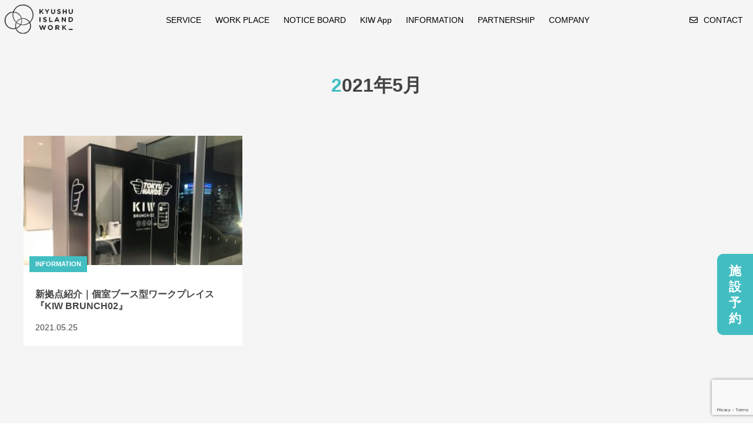

--- FILE ---
content_type: text/html; charset=UTF-8
request_url: https://kyushuisland-work.com/2021/05/
body_size: 6791
content:
<!DOCTYPE HTML>
<html lang="ja" prefix="og: http://ogp.me/ns#">
<head>
  <meta charset="UTF-8">
  <title>5月, 2021 | KIW 九州アイランドワーク</title>
  <meta name="viewport" content="width=device-width,initial-scale=1.0">

<meta name="keywords" content="" />
<meta name="description" content="" />
<meta name="robots" content="index" />
<meta property="og:title" content="2021年 5月 の投稿一覧" />
<meta property="og:type" content="" />
<meta property="og:description" content="" />
<meta property="og:url" content="https://kyushuisland-work.com/2021/05/" />
<meta property="og:image" content="" />
<meta property="og:locale" content="ja_JP" />
<meta property="og:site_name" content="KIW 九州アイランドワーク" />
<link href="https://plus.google.com/" rel="publisher" />

<!-- All In One SEO Pack 3.6.2[98,112] -->
<meta name="robots" content="noindex,follow" />

<script type="application/ld+json" class="aioseop-schema">{"@context":"https://schema.org","@graph":[{"@type":"Organization","@id":"https://kyushuisland-work.com/#organization","url":"https://kyushuisland-work.com/","name":"KIW 九州アイランドワーク","sameAs":[]},{"@type":"WebSite","@id":"https://kyushuisland-work.com/#website","url":"https://kyushuisland-work.com/","name":"KIW 九州アイランドワーク","publisher":{"@id":"https://kyushuisland-work.com/#organization"},"potentialAction":{"@type":"SearchAction","target":"https://kyushuisland-work.com/?s={search_term_string}","query-input":"required name=search_term_string"}},{"@type":"CollectionPage","@id":"https://kyushuisland-work.com/2021/05/#collectionpage","url":"https://kyushuisland-work.com/2021/05/","inLanguage":"ja","name":"月別: 5月 2021","isPartOf":{"@id":"https://kyushuisland-work.com/#website"},"breadcrumb":{"@id":"https://kyushuisland-work.com/2021/05/#breadcrumblist"}},{"@type":"BreadcrumbList","@id":"https://kyushuisland-work.com/2021/05/#breadcrumblist","itemListElement":[{"@type":"ListItem","position":1,"item":{"@type":"WebPage","@id":"https://kyushuisland-work.com/","url":"https://kyushuisland-work.com/","name":"KIW 九州アイランドワーク"}},{"@type":"ListItem","position":2,"item":{"@type":"WebPage","@id":"https://kyushuisland-work.com/2021/","url":"https://kyushuisland-work.com/2021/","name":"年別: 2021"}},{"@type":"ListItem","position":3,"item":{"@type":"WebPage","@id":"https://kyushuisland-work.com/2021/05/","url":"https://kyushuisland-work.com/2021/05/","name":"月別: 5月 2021"}}]}]}</script>
<link rel="canonical" href="https://kyushuisland-work.com/2021/05/" />
<!-- All In One SEO Pack -->
<link rel='dns-prefetch' href='//www.google.com' />
<link rel='dns-prefetch' href='//s.w.org' />
		<script type="text/javascript">
			window._wpemojiSettings = {"baseUrl":"https:\/\/s.w.org\/images\/core\/emoji\/12.0.0-1\/72x72\/","ext":".png","svgUrl":"https:\/\/s.w.org\/images\/core\/emoji\/12.0.0-1\/svg\/","svgExt":".svg","source":{"concatemoji":"https:\/\/kyushuisland-work.com\/cms\/wp-includes\/js\/wp-emoji-release.min.js?ver=5.4.18"}};
			/*! This file is auto-generated */
			!function(e,a,t){var n,r,o,i=a.createElement("canvas"),p=i.getContext&&i.getContext("2d");function s(e,t){var a=String.fromCharCode;p.clearRect(0,0,i.width,i.height),p.fillText(a.apply(this,e),0,0);e=i.toDataURL();return p.clearRect(0,0,i.width,i.height),p.fillText(a.apply(this,t),0,0),e===i.toDataURL()}function c(e){var t=a.createElement("script");t.src=e,t.defer=t.type="text/javascript",a.getElementsByTagName("head")[0].appendChild(t)}for(o=Array("flag","emoji"),t.supports={everything:!0,everythingExceptFlag:!0},r=0;r<o.length;r++)t.supports[o[r]]=function(e){if(!p||!p.fillText)return!1;switch(p.textBaseline="top",p.font="600 32px Arial",e){case"flag":return s([127987,65039,8205,9895,65039],[127987,65039,8203,9895,65039])?!1:!s([55356,56826,55356,56819],[55356,56826,8203,55356,56819])&&!s([55356,57332,56128,56423,56128,56418,56128,56421,56128,56430,56128,56423,56128,56447],[55356,57332,8203,56128,56423,8203,56128,56418,8203,56128,56421,8203,56128,56430,8203,56128,56423,8203,56128,56447]);case"emoji":return!s([55357,56424,55356,57342,8205,55358,56605,8205,55357,56424,55356,57340],[55357,56424,55356,57342,8203,55358,56605,8203,55357,56424,55356,57340])}return!1}(o[r]),t.supports.everything=t.supports.everything&&t.supports[o[r]],"flag"!==o[r]&&(t.supports.everythingExceptFlag=t.supports.everythingExceptFlag&&t.supports[o[r]]);t.supports.everythingExceptFlag=t.supports.everythingExceptFlag&&!t.supports.flag,t.DOMReady=!1,t.readyCallback=function(){t.DOMReady=!0},t.supports.everything||(n=function(){t.readyCallback()},a.addEventListener?(a.addEventListener("DOMContentLoaded",n,!1),e.addEventListener("load",n,!1)):(e.attachEvent("onload",n),a.attachEvent("onreadystatechange",function(){"complete"===a.readyState&&t.readyCallback()})),(n=t.source||{}).concatemoji?c(n.concatemoji):n.wpemoji&&n.twemoji&&(c(n.twemoji),c(n.wpemoji)))}(window,document,window._wpemojiSettings);
		</script>
		<style type="text/css">
img.wp-smiley,
img.emoji {
	display: inline !important;
	border: none !important;
	box-shadow: none !important;
	height: 1em !important;
	width: 1em !important;
	margin: 0 .07em !important;
	vertical-align: -0.1em !important;
	background: none !important;
	padding: 0 !important;
}
</style>
	<link rel='stylesheet' id='font-awesome-css'  href='https://kyushuisland-work.com/cms/wp-content/themes/KIW/lib/css/font-awesome.min.css?ver=5.4.18' type='text/css' media='all' />
<link rel='stylesheet' id='base-css-css'  href='https://kyushuisland-work.com/cms/wp-content/themes/KIW/base.css?ver=5.4.18' type='text/css' media='all' />
<link rel='stylesheet' id='main-css-css'  href='https://kyushuisland-work.com/cms/wp-content/themes/KIW/style.css?ver=5.4.18' type='text/css' media='all' />
<link rel='stylesheet' id='wp-block-library-css'  href='https://kyushuisland-work.com/cms/wp-includes/css/dist/block-library/style.min.css?ver=5.4.18' type='text/css' media='all' />
<link rel='stylesheet' id='contact-form-7-css'  href='https://kyushuisland-work.com/cms/wp-content/plugins/contact-form-7/includes/css/styles.css?ver=5.1.9' type='text/css' media='all' />
<script type='text/javascript' src='https://kyushuisland-work.com/cms/wp-includes/js/jquery/jquery.js?ver=1.12.4-wp'></script>
<script type='text/javascript' src='https://kyushuisland-work.com/cms/wp-includes/js/jquery/jquery-migrate.min.js?ver=1.4.1'></script>
<link rel='https://api.w.org/' href='https://kyushuisland-work.com/wp-json/' />
<link rel="EditURI" type="application/rsd+xml" title="RSD" href="https://kyushuisland-work.com/cms/xmlrpc.php?rsd" />
<link rel="wlwmanifest" type="application/wlwmanifest+xml" href="https://kyushuisland-work.com/cms/wp-includes/wlwmanifest.xml" /> 
<meta name="generator" content="WordPress 5.4.18" />
<link href="https://kyushuisland-work.com/cmn/images/icon.ico" rel="shortcut icon" type="image/x-icon" />
<link href="https://cdn.rawgit.com/michalsnik/aos/2.1.1/dist/aos.css" rel="stylesheet">
<link href="https://kyushuisland-work.com/cmn/css/swiper.css" rel="stylesheet">
<script src="https://ajax.googleapis.com/ajax/libs/jquery/1.8.3/jquery.min.js"></script>
<script>
$(function () {
    var $body = $('body');

    //開閉用ボタンをクリックでクラスの切替え
    $('#js__btn').on('click', function () {
        $body.toggleClass('open');
    });

    //メニュー名以外の部分をクリックで閉じる
    $('#js__nav').on('click', function () {
        $body.removeClass('open');
    });
});
</script>
<script>
  $(function(){
    var header = $('#header')
    header_offset = header.offset();
    header_height = header.height();
    $(window).scroll(function () {
    if($(window).scrollTop() > header_offset.top + header_height) {
    header.addClass('scroll');
    }else {
    header.removeClass('scroll');
    }
    });
  });
</script>
<link rel='stylesheet' href='https://cdnjs.cloudflare.com/ajax/libs/font-awesome/5.13.0/css/all.min.css' type='text/css' media='all' />
<!-- Global site tag (gtag.js) - Google Analytics -->
<script async src="https://www.googletagmanager.com/gtag/js?id=UA-173969887-1"></script>
<script>
  window.dataLayer = window.dataLayer || [];
  function gtag(){dataLayer.push(arguments);}
  gtag('js', new Date());

  gtag('config', 'UA-173969887-1');
</script>
</head>

<body class="archive date left-content default" itemschope="itemscope" itemtype="http://schema.org/WebPage">

  <div id="fb-root"></div>
<script>(function(d, s, id) {
  var js, fjs = d.getElementsByTagName(s)[0];
  if (d.getElementById(id)) return;
  js = d.createElement(s); js.id = id;
  js.src = "//connect.facebook.net/ja_JP/sdk.js#xfbml=1&version=v2.8&appId=";
  fjs.parentNode.insertBefore(js, fjs);
}(document, 'script', 'facebook-jssdk'));</script>

<header id="header" role="banner" itemscope="itemscope" itemtype="http://schema.org/WPHeader">
  <div class="wrap clearfix">
     <div class="header-logo">
            <a href="https://kyushuisland-work.com"><img src="https://kyushuisland-work.com/cmn/images/logo_blk.png"></a>
            </div>

    

        <div id="header-gnav-area">
      <nav id="gnav" role="navigation" itemscope="itemscope" itemtype="http://scheme.org/SiteNavigationElement">
      <div id="gnav-container" class="menu-global_nav-container"><ul id="gnav-ul" class="clearfix"><li id="menu-item-48" class="menu-item menu-item-type-post_type menu-item-object-page menu-item-48 service"><a href="https://kyushuisland-work.com/service/">SERVICE</a></li>
<li id="menu-item-184" class="menu-item menu-item-type-custom menu-item-object-custom menu-item-184"><a href="https://kyushuisland-work.com/workplace/">WORK PLACE</a></li>
<li id="menu-item-1096" class="menu-item menu-item-type-taxonomy menu-item-object-category menu-item-1096 notice-board"><a href="https://kyushuisland-work.com/category/notice-board/">NOTICE BOARD</a></li>
<li id="menu-item-183" class="menu-item menu-item-type-post_type menu-item-object-page menu-item-183 "><a href="https://kyushuisland-work.com/kiwapp/">KIW App</a></li>
<li id="menu-item-50" class="menu-item menu-item-type-custom menu-item-object-custom menu-item-50"><a href="/category/info/">INFORMATION</a></li>
<li id="menu-item-11" class="menu-item menu-item-type-post_type menu-item-object-page menu-item-11 member"><a href="https://kyushuisland-work.com/member/">PARTNERSHIP</a></li>
<li id="menu-item-34" class="menu-item menu-item-type-post_type menu-item-object-page menu-item-34 company"><a href="https://kyushuisland-work.com/company/">COMPANY</a></li>
</ul></div> 

        <ul class="header-contact">
            <li><a href="/contact/"><i class="far fa-envelope"></i>CONTACT</a></li>
          </ul>


      </nav>
      <div class="menu-btn" id="js__btn">
        <span data-txt-close="×"><i class="fas fa-bars"></i></span>
        </div>
         <nav id="js__nav" class="s_menu" role="navigation" itemscope="itemscope" itemtype="http://scheme.org/SiteNavigationElement">
        <div id="gnav-container" class="menu-global_nav-container"><ul id="gnav-ul2" class="clearfix"><li class="menu-item menu-item-type-post_type menu-item-object-page menu-item-48 service"><a href="https://kyushuisland-work.com/service/">SERVICE</a></li>
<li class="menu-item menu-item-type-custom menu-item-object-custom menu-item-184"><a href="https://kyushuisland-work.com/workplace/">WORK PLACE</a></li>
<li class="menu-item menu-item-type-taxonomy menu-item-object-category menu-item-1096 notice-board"><a href="https://kyushuisland-work.com/category/notice-board/">NOTICE BOARD</a></li>
<li class="menu-item menu-item-type-post_type menu-item-object-page menu-item-183 "><a href="https://kyushuisland-work.com/kiwapp/">KIW App</a></li>
<li class="menu-item menu-item-type-custom menu-item-object-custom menu-item-50"><a href="/category/info/">INFORMATION</a></li>
<li class="menu-item menu-item-type-post_type menu-item-object-page menu-item-11 member"><a href="https://kyushuisland-work.com/member/">PARTNERSHIP</a></li>
<li class="menu-item menu-item-type-post_type menu-item-object-page menu-item-34 company"><a href="https://kyushuisland-work.com/company/">COMPANY</a></li>
</ul></div> 
          <div class="header-contact-sp">
            <a href="/contact/"><i class="far fa-envelope"></i>CONTACT</a>
          </div>
          
      </nav>

        </div>
    
    
  </div>
</header>












<div class="one-column">

<div id="content" class="infomation">

  <div class="full-width under-title" data-aos="fade-up" data-aos-duration="1000" data-aos-anchor-placement="top">
  <h1 class="page-title" >2021年5月</h1>
</div>

<div class="wrap">

  <div id="main" class="col-md-8" role="main" itemprop="mainContentOfPage" itemscope="itemscope" itemtype="http://schema.org/Blog">
    <div class="main-inner">

      



<ul class="list-layout">
  
        <li class="list-layout-inner" data-aos="fade-up" data-aos-duration="1000" data-aos-anchor-placement="top">
          <a href="https://kyushuisland-work.com/%e6%96%b0%e6%8b%a0%e7%82%b9%e7%b4%b9%e4%bb%8b%ef%bd%9c%e5%80%8b%e5%ae%a4%e3%83%96%e3%83%bc%e3%82%b9%e5%9e%8b%e3%83%af%e3%83%bc%e3%82%af%e3%83%97%e3%83%ac%e3%82%a4%e3%82%b9%e3%80%8ekiw-brunch02/" class="img-link">
<img width="300" height="225" src="https://kyushuisland-work.com/cms/wp-content/uploads/2021/05/189593168_303340881273170_1904665094220432953_n-300x225.jpg" class="attachment-medium size-medium wp-post-image" alt="" srcset="https://kyushuisland-work.com/cms/wp-content/uploads/2021/05/189593168_303340881273170_1904665094220432953_n-300x225.jpg 300w, https://kyushuisland-work.com/cms/wp-content/uploads/2021/05/189593168_303340881273170_1904665094220432953_n-1024x768.jpg 1024w, https://kyushuisland-work.com/cms/wp-content/uploads/2021/05/189593168_303340881273170_1904665094220432953_n-768x576.jpg 768w, https://kyushuisland-work.com/cms/wp-content/uploads/2021/05/189593168_303340881273170_1904665094220432953_n-1536x1152.jpg 1536w, https://kyushuisland-work.com/cms/wp-content/uploads/2021/05/189593168_303340881273170_1904665094220432953_n-2048x1536.jpg 2048w, https://kyushuisland-work.com/cms/wp-content/uploads/2021/05/189593168_303340881273170_1904665094220432953_n-285x214.jpg 285w, https://kyushuisland-work.com/cms/wp-content/uploads/2021/05/189593168_303340881273170_1904665094220432953_n-211x158.jpg 211w" sizes="(max-width: 300px) 100vw, 300px" />
          </a>
          <div class="list-layout-text">
            <div class="icon-cat-list">
               INFORMATION                    </div>
            <h2 class="list-layout-title"><a href="https://kyushuisland-work.com/%e6%96%b0%e6%8b%a0%e7%82%b9%e7%b4%b9%e4%bb%8b%ef%bd%9c%e5%80%8b%e5%ae%a4%e3%83%96%e3%83%bc%e3%82%b9%e5%9e%8b%e3%83%af%e3%83%bc%e3%82%af%e3%83%97%e3%83%ac%e3%82%a4%e3%82%b9%e3%80%8ekiw-brunch02/">新拠点紹介｜個室ブース型ワークプレイス『KIW BRUNCH02』</a></h2>
            <span class="list-time">2021.05.25</span>
          </div><!-- .post-header -->
        </li><!-- .post-inner -->

      </ul>


    </div><!-- /post-loop-wrap -->


   <div class="info-list-cat" data-aos="fade-up" data-aos-duration="1000" data-aos-anchor-placement="top-center">
    <p>CATEGORY</p>

  <ul>
    <li>
        <ul class="post-categories">
	<li><a href="https://kyushuisland-work.com/category/info/" rel="category tag">INFORMATION</a></li></ul>    </li>
</div>


    </div><!-- /main-inner -->
  </div><!-- /main -->


</div><!-- /wrap -->

</div><!-- /content -->
</div>

  
  <div class="breadcrumb-area">
    <div class="wrap">
      <ol class="breadcrumb clearfix"><li><a href="https://kyushuisland-work.com"><i class="fa fa-home"></i> <span>ホーム</span></a> / </li><li><i class="fa fa-clock-o"></i> 2021年 5月 </li></ol>    </div>
  </div>
    

<div class="contens-bottom">
<div class="bg-holder pic4">
	<img src="https://kyushuisland-work.com/cms/wp-content/uploads/2022/05/logo_any_w-1024x551.png" alt="" width="1024" height="551" data-aos="fade-up" data-aos-duration="1000" data-aos-anchor-placement="top"/>
	<div class="text" data-aos="fade-up" data-aos-duration="1000" data-aos-anchor-placement="top">
		
	“旅するように働く“ことを可能とする<br class="block-pc" />サブスクサービス</div>
	<div class="btn" data-aos="fade-up" data-aos-duration="1000" data-aos-anchor-placement="top">
	</div>
		 
	</div> 	
<div class="full-width app-download-wrap">
<div class="contents-app" data-aos="fade-up" data-aos-duration="1000" data-aos-anchor-placement="top">

<ul>
  <li class="link">
    <h3>KIWアプリをダウンロード</h3>
    <p>近くのワークプレイスをアプリで見つける</p>
<a href="https://play.google.com/store/apps/details?id=io.blockchainlock.kiw"><img class="app-1" src="https://kyushuisland-work.com/cmn/images/btn_app_an.png"></a><a href="https://apps.apple.com/gb/app/kiw/id1489152501?fbclid=IwAR1J6_aV0SwBIDonKoo2Ty FVPKgU8YGWjMmObN_n2RxlE1VzzJ6rZ_j6xcg"><img class="app-1" src="https://kyushuisland-work.com/cmn/images/btn_app_ios.png"></a>

  </li>
  <li class="img">
  <img class="app-1" src="https://kyushuisland-work.com/cmn/images/app.png"></li>
</ul>


</div>
</div>

<div class="footer-contact">
  <div class="wrap" data-aos="fade-up" data-aos-duration="1000" data-aos-anchor-placement="top-center">
    <div class="title-header">
      <span class="title-icon">お問い合わせ</span>
      <h2>CONTACT</h2>
    </div>
        <p>サービスについてのお問い合わせは下記よりお問い合わせください。</p>
        <div class="btn">
        <a href="/contact/spot/">メディア問い合わせ</a><a href="/contact/visit/">施設見学問い合わせ</a>
        </div>
  </div>
</div>



</div>


<footer id="footer">
  <div class="footer-01">
    <div class="wrap">
<nav id="footer-nav" role="navigation" itemscope="itemscope" itemtype="http://scheme.org/SiteNavigationElement">
      <div id="gnav-container" class="menu-footer_nav-container"><ul id="gnav-ul" class="clearfix"><li id="menu-item-206" class="menu-item menu-item-type-post_type menu-item-object-page menu-item-206 service"><a href="https://kyushuisland-work.com/service/">SERVICE</a></li>
<li id="menu-item-211" class="menu-item menu-item-type-custom menu-item-object-custom menu-item-211"><a href="https://kyushuisland-work.com/workplace/">WORK PLACE</a></li>
<li id="menu-item-1097" class="menu-item menu-item-type-taxonomy menu-item-object-category menu-item-1097 notice-board"><a href="https://kyushuisland-work.com/category/notice-board/">NOTICE BOARD</a></li>
<li id="menu-item-205" class="menu-item menu-item-type-post_type menu-item-object-page menu-item-205 "><a href="https://kyushuisland-work.com/kiwapp/">KIW App</a></li>
<li id="menu-item-27" class="menu-item menu-item-type-post_type menu-item-object-page menu-item-27 member"><a href="https://kyushuisland-work.com/member/">PARTNERSHIP</a></li>
<li id="menu-item-207" class="menu-item menu-item-type-post_type menu-item-object-page menu-item-207 company"><a href="https://kyushuisland-work.com/company/">COMPANY</a></li>
<li id="menu-item-208" class="menu-item menu-item-type-post_type menu-item-object-page menu-item-208 contact"><a href="https://kyushuisland-work.com/contact/">CONTACT</a></li>
<li id="menu-item-241" class="menu-item menu-item-type-post_type menu-item-object-page menu-item-241 kiwerms"><a href="https://kyushuisland-work.com/kiwerms/">KIW利用規約</a></li>
<li id="menu-item-242" class="menu-item menu-item-type-post_type menu-item-object-page menu-item-privacy-policy menu-item-242 privacy-policy"><a href="https://kyushuisland-work.com/privacy-policy/">プライバシーポリシー</a></li>
</ul></div> 

    </div><!-- /wrap -->
  </div><!-- /footer-01 -->
  <div class="footer-02">
    <div class="wrap">
      <p class="footer-copy">
        © 2026 KIW 九州アイランドワーク      </p>
    </div><!-- /wrap -->
  </div><!-- /footer-02 -->
  </footer>
<div class="reserve-btn-fix"><a href="https://app.bookingx.io/kiw/#bcl_map" style="color:#fff;">施<br >設<br >予<br >約</a></div>
<a href="#" class="pagetop"><span><i class="fa fa-angle-up"></i></span></a>
<script src="https://apis.google.com/js/platform.js" async defer>
  {lang: 'ja'}
</script><script type='text/javascript'>
/* <![CDATA[ */
var wpcf7 = {"apiSettings":{"root":"https:\/\/kyushuisland-work.com\/wp-json\/contact-form-7\/v1","namespace":"contact-form-7\/v1"}};
/* ]]> */
</script>
<script type='text/javascript' src='https://kyushuisland-work.com/cms/wp-content/plugins/contact-form-7/includes/js/scripts.js?ver=5.1.9'></script>
<script type='text/javascript' src='https://www.google.com/recaptcha/api.js?render=6LfxGLQaAAAAAMO8lHZQc8zQLZV12sKICDEeJklJ&#038;ver=3.0'></script>
<script type='text/javascript' src='https://kyushuisland-work.com/cms/wp-content/themes/KIW/lib/js/app.js?ver=5.4.18'></script>
<script type='text/javascript' src='https://kyushuisland-work.com/cms/wp-content/themes/KIW/lib/js/jquery.pagetop.js?ver=5.4.18'></script>
<script type='text/javascript' src='https://kyushuisland-work.com/cms/wp-content/themes/KIW/lib/js/jquery.table-scroll.js?ver=5.4.18'></script>
<script type='text/javascript' src='https://kyushuisland-work.com/cms/wp-includes/js/wp-embed.min.js?ver=5.4.18'></script>
<script type="text/javascript">
( function( sitekey, actions ) {

	document.addEventListener( 'DOMContentLoaded', function( event ) {
		var wpcf7recaptcha = {

			execute: function( action ) {
				grecaptcha.execute(
					sitekey,
					{ action: action }
				).then( function( token ) {
					var event = new CustomEvent( 'wpcf7grecaptchaexecuted', {
						detail: {
							action: action,
							token: token,
						},
					} );

					document.dispatchEvent( event );
				} );
			},

			executeOnHomepage: function() {
				wpcf7recaptcha.execute( actions[ 'homepage' ] );
			},

			executeOnContactform: function() {
				wpcf7recaptcha.execute( actions[ 'contactform' ] );
			},

		};

		grecaptcha.ready(
			wpcf7recaptcha.executeOnHomepage
		);

		document.addEventListener( 'change',
			wpcf7recaptcha.executeOnContactform, false
		);

		document.addEventListener( 'wpcf7submit',
			wpcf7recaptcha.executeOnHomepage, false
		);

	} );

	document.addEventListener( 'wpcf7grecaptchaexecuted', function( event ) {
		var fields = document.querySelectorAll(
			"form.wpcf7-form input[name='g-recaptcha-response']"
		);

		for ( var i = 0; i < fields.length; i++ ) {
			var field = fields[ i ];
			field.setAttribute( 'value', event.detail.token );
		}
	} );

} )(
	'6LfxGLQaAAAAAMO8lHZQc8zQLZV12sKICDEeJklJ',
	{"homepage":"homepage","contactform":"contactform"}
);
</script>


<script src="https://unpkg.com/aos@2.3.1/dist/aos.js"></script>
<script>
  AOS.init();
</script>


<script>
document.addEventListener( 'wpcf7mailsent', function( event ) {
location = 'https://kyushuisland-work.com/contact/thanks/'; 
}, false );
</script>
	
<!-- Channel Plugin Scripts -->
<script>
  (function() {
    var w = window;
    if (w.ChannelIO) {
      return (window.console.error || window.console.log || function(){})('ChannelIO script included twice.');
    }
    var ch = function() {
      ch.c(arguments);
    };
    ch.q = [];
    ch.c = function(args) {
      ch.q.push(args);
    };
    w.ChannelIO = ch;
    function l() {
      if (w.ChannelIOInitialized) {
        return;
      }
      w.ChannelIOInitialized = true;
      var s = document.createElement('script');
      s.type = 'text/javascript';
      s.async = true;
      s.src = 'https://cdn.channel.io/plugin/ch-plugin-web.js';
      s.charset = 'UTF-8';
      var x = document.getElementsByTagName('script')[0];
      x.parentNode.insertBefore(s, x);
    }
    if (document.readyState === 'complete') {
      l();
    } else if (window.attachEvent) {
      window.attachEvent('onload', l);
    } else {
      window.addEventListener('DOMContentLoaded', l, false);
      window.addEventListener('load', l, false);
    }
  })();
  ChannelIO('boot', {
    "pluginKey": "dee35a34-fc01-46b2-bab9-b54a0965f5a1"
  });
</script>
<!-- End Channel Plugin -->


</body>
</html>




--- FILE ---
content_type: text/html; charset=utf-8
request_url: https://www.google.com/recaptcha/api2/anchor?ar=1&k=6LfxGLQaAAAAAMO8lHZQc8zQLZV12sKICDEeJklJ&co=aHR0cHM6Ly9reXVzaHVpc2xhbmQtd29yay5jb206NDQz&hl=en&v=PoyoqOPhxBO7pBk68S4YbpHZ&size=invisible&anchor-ms=20000&execute-ms=30000&cb=db5wpdbnosaq
body_size: 48830
content:
<!DOCTYPE HTML><html dir="ltr" lang="en"><head><meta http-equiv="Content-Type" content="text/html; charset=UTF-8">
<meta http-equiv="X-UA-Compatible" content="IE=edge">
<title>reCAPTCHA</title>
<style type="text/css">
/* cyrillic-ext */
@font-face {
  font-family: 'Roboto';
  font-style: normal;
  font-weight: 400;
  font-stretch: 100%;
  src: url(//fonts.gstatic.com/s/roboto/v48/KFO7CnqEu92Fr1ME7kSn66aGLdTylUAMa3GUBHMdazTgWw.woff2) format('woff2');
  unicode-range: U+0460-052F, U+1C80-1C8A, U+20B4, U+2DE0-2DFF, U+A640-A69F, U+FE2E-FE2F;
}
/* cyrillic */
@font-face {
  font-family: 'Roboto';
  font-style: normal;
  font-weight: 400;
  font-stretch: 100%;
  src: url(//fonts.gstatic.com/s/roboto/v48/KFO7CnqEu92Fr1ME7kSn66aGLdTylUAMa3iUBHMdazTgWw.woff2) format('woff2');
  unicode-range: U+0301, U+0400-045F, U+0490-0491, U+04B0-04B1, U+2116;
}
/* greek-ext */
@font-face {
  font-family: 'Roboto';
  font-style: normal;
  font-weight: 400;
  font-stretch: 100%;
  src: url(//fonts.gstatic.com/s/roboto/v48/KFO7CnqEu92Fr1ME7kSn66aGLdTylUAMa3CUBHMdazTgWw.woff2) format('woff2');
  unicode-range: U+1F00-1FFF;
}
/* greek */
@font-face {
  font-family: 'Roboto';
  font-style: normal;
  font-weight: 400;
  font-stretch: 100%;
  src: url(//fonts.gstatic.com/s/roboto/v48/KFO7CnqEu92Fr1ME7kSn66aGLdTylUAMa3-UBHMdazTgWw.woff2) format('woff2');
  unicode-range: U+0370-0377, U+037A-037F, U+0384-038A, U+038C, U+038E-03A1, U+03A3-03FF;
}
/* math */
@font-face {
  font-family: 'Roboto';
  font-style: normal;
  font-weight: 400;
  font-stretch: 100%;
  src: url(//fonts.gstatic.com/s/roboto/v48/KFO7CnqEu92Fr1ME7kSn66aGLdTylUAMawCUBHMdazTgWw.woff2) format('woff2');
  unicode-range: U+0302-0303, U+0305, U+0307-0308, U+0310, U+0312, U+0315, U+031A, U+0326-0327, U+032C, U+032F-0330, U+0332-0333, U+0338, U+033A, U+0346, U+034D, U+0391-03A1, U+03A3-03A9, U+03B1-03C9, U+03D1, U+03D5-03D6, U+03F0-03F1, U+03F4-03F5, U+2016-2017, U+2034-2038, U+203C, U+2040, U+2043, U+2047, U+2050, U+2057, U+205F, U+2070-2071, U+2074-208E, U+2090-209C, U+20D0-20DC, U+20E1, U+20E5-20EF, U+2100-2112, U+2114-2115, U+2117-2121, U+2123-214F, U+2190, U+2192, U+2194-21AE, U+21B0-21E5, U+21F1-21F2, U+21F4-2211, U+2213-2214, U+2216-22FF, U+2308-230B, U+2310, U+2319, U+231C-2321, U+2336-237A, U+237C, U+2395, U+239B-23B7, U+23D0, U+23DC-23E1, U+2474-2475, U+25AF, U+25B3, U+25B7, U+25BD, U+25C1, U+25CA, U+25CC, U+25FB, U+266D-266F, U+27C0-27FF, U+2900-2AFF, U+2B0E-2B11, U+2B30-2B4C, U+2BFE, U+3030, U+FF5B, U+FF5D, U+1D400-1D7FF, U+1EE00-1EEFF;
}
/* symbols */
@font-face {
  font-family: 'Roboto';
  font-style: normal;
  font-weight: 400;
  font-stretch: 100%;
  src: url(//fonts.gstatic.com/s/roboto/v48/KFO7CnqEu92Fr1ME7kSn66aGLdTylUAMaxKUBHMdazTgWw.woff2) format('woff2');
  unicode-range: U+0001-000C, U+000E-001F, U+007F-009F, U+20DD-20E0, U+20E2-20E4, U+2150-218F, U+2190, U+2192, U+2194-2199, U+21AF, U+21E6-21F0, U+21F3, U+2218-2219, U+2299, U+22C4-22C6, U+2300-243F, U+2440-244A, U+2460-24FF, U+25A0-27BF, U+2800-28FF, U+2921-2922, U+2981, U+29BF, U+29EB, U+2B00-2BFF, U+4DC0-4DFF, U+FFF9-FFFB, U+10140-1018E, U+10190-1019C, U+101A0, U+101D0-101FD, U+102E0-102FB, U+10E60-10E7E, U+1D2C0-1D2D3, U+1D2E0-1D37F, U+1F000-1F0FF, U+1F100-1F1AD, U+1F1E6-1F1FF, U+1F30D-1F30F, U+1F315, U+1F31C, U+1F31E, U+1F320-1F32C, U+1F336, U+1F378, U+1F37D, U+1F382, U+1F393-1F39F, U+1F3A7-1F3A8, U+1F3AC-1F3AF, U+1F3C2, U+1F3C4-1F3C6, U+1F3CA-1F3CE, U+1F3D4-1F3E0, U+1F3ED, U+1F3F1-1F3F3, U+1F3F5-1F3F7, U+1F408, U+1F415, U+1F41F, U+1F426, U+1F43F, U+1F441-1F442, U+1F444, U+1F446-1F449, U+1F44C-1F44E, U+1F453, U+1F46A, U+1F47D, U+1F4A3, U+1F4B0, U+1F4B3, U+1F4B9, U+1F4BB, U+1F4BF, U+1F4C8-1F4CB, U+1F4D6, U+1F4DA, U+1F4DF, U+1F4E3-1F4E6, U+1F4EA-1F4ED, U+1F4F7, U+1F4F9-1F4FB, U+1F4FD-1F4FE, U+1F503, U+1F507-1F50B, U+1F50D, U+1F512-1F513, U+1F53E-1F54A, U+1F54F-1F5FA, U+1F610, U+1F650-1F67F, U+1F687, U+1F68D, U+1F691, U+1F694, U+1F698, U+1F6AD, U+1F6B2, U+1F6B9-1F6BA, U+1F6BC, U+1F6C6-1F6CF, U+1F6D3-1F6D7, U+1F6E0-1F6EA, U+1F6F0-1F6F3, U+1F6F7-1F6FC, U+1F700-1F7FF, U+1F800-1F80B, U+1F810-1F847, U+1F850-1F859, U+1F860-1F887, U+1F890-1F8AD, U+1F8B0-1F8BB, U+1F8C0-1F8C1, U+1F900-1F90B, U+1F93B, U+1F946, U+1F984, U+1F996, U+1F9E9, U+1FA00-1FA6F, U+1FA70-1FA7C, U+1FA80-1FA89, U+1FA8F-1FAC6, U+1FACE-1FADC, U+1FADF-1FAE9, U+1FAF0-1FAF8, U+1FB00-1FBFF;
}
/* vietnamese */
@font-face {
  font-family: 'Roboto';
  font-style: normal;
  font-weight: 400;
  font-stretch: 100%;
  src: url(//fonts.gstatic.com/s/roboto/v48/KFO7CnqEu92Fr1ME7kSn66aGLdTylUAMa3OUBHMdazTgWw.woff2) format('woff2');
  unicode-range: U+0102-0103, U+0110-0111, U+0128-0129, U+0168-0169, U+01A0-01A1, U+01AF-01B0, U+0300-0301, U+0303-0304, U+0308-0309, U+0323, U+0329, U+1EA0-1EF9, U+20AB;
}
/* latin-ext */
@font-face {
  font-family: 'Roboto';
  font-style: normal;
  font-weight: 400;
  font-stretch: 100%;
  src: url(//fonts.gstatic.com/s/roboto/v48/KFO7CnqEu92Fr1ME7kSn66aGLdTylUAMa3KUBHMdazTgWw.woff2) format('woff2');
  unicode-range: U+0100-02BA, U+02BD-02C5, U+02C7-02CC, U+02CE-02D7, U+02DD-02FF, U+0304, U+0308, U+0329, U+1D00-1DBF, U+1E00-1E9F, U+1EF2-1EFF, U+2020, U+20A0-20AB, U+20AD-20C0, U+2113, U+2C60-2C7F, U+A720-A7FF;
}
/* latin */
@font-face {
  font-family: 'Roboto';
  font-style: normal;
  font-weight: 400;
  font-stretch: 100%;
  src: url(//fonts.gstatic.com/s/roboto/v48/KFO7CnqEu92Fr1ME7kSn66aGLdTylUAMa3yUBHMdazQ.woff2) format('woff2');
  unicode-range: U+0000-00FF, U+0131, U+0152-0153, U+02BB-02BC, U+02C6, U+02DA, U+02DC, U+0304, U+0308, U+0329, U+2000-206F, U+20AC, U+2122, U+2191, U+2193, U+2212, U+2215, U+FEFF, U+FFFD;
}
/* cyrillic-ext */
@font-face {
  font-family: 'Roboto';
  font-style: normal;
  font-weight: 500;
  font-stretch: 100%;
  src: url(//fonts.gstatic.com/s/roboto/v48/KFO7CnqEu92Fr1ME7kSn66aGLdTylUAMa3GUBHMdazTgWw.woff2) format('woff2');
  unicode-range: U+0460-052F, U+1C80-1C8A, U+20B4, U+2DE0-2DFF, U+A640-A69F, U+FE2E-FE2F;
}
/* cyrillic */
@font-face {
  font-family: 'Roboto';
  font-style: normal;
  font-weight: 500;
  font-stretch: 100%;
  src: url(//fonts.gstatic.com/s/roboto/v48/KFO7CnqEu92Fr1ME7kSn66aGLdTylUAMa3iUBHMdazTgWw.woff2) format('woff2');
  unicode-range: U+0301, U+0400-045F, U+0490-0491, U+04B0-04B1, U+2116;
}
/* greek-ext */
@font-face {
  font-family: 'Roboto';
  font-style: normal;
  font-weight: 500;
  font-stretch: 100%;
  src: url(//fonts.gstatic.com/s/roboto/v48/KFO7CnqEu92Fr1ME7kSn66aGLdTylUAMa3CUBHMdazTgWw.woff2) format('woff2');
  unicode-range: U+1F00-1FFF;
}
/* greek */
@font-face {
  font-family: 'Roboto';
  font-style: normal;
  font-weight: 500;
  font-stretch: 100%;
  src: url(//fonts.gstatic.com/s/roboto/v48/KFO7CnqEu92Fr1ME7kSn66aGLdTylUAMa3-UBHMdazTgWw.woff2) format('woff2');
  unicode-range: U+0370-0377, U+037A-037F, U+0384-038A, U+038C, U+038E-03A1, U+03A3-03FF;
}
/* math */
@font-face {
  font-family: 'Roboto';
  font-style: normal;
  font-weight: 500;
  font-stretch: 100%;
  src: url(//fonts.gstatic.com/s/roboto/v48/KFO7CnqEu92Fr1ME7kSn66aGLdTylUAMawCUBHMdazTgWw.woff2) format('woff2');
  unicode-range: U+0302-0303, U+0305, U+0307-0308, U+0310, U+0312, U+0315, U+031A, U+0326-0327, U+032C, U+032F-0330, U+0332-0333, U+0338, U+033A, U+0346, U+034D, U+0391-03A1, U+03A3-03A9, U+03B1-03C9, U+03D1, U+03D5-03D6, U+03F0-03F1, U+03F4-03F5, U+2016-2017, U+2034-2038, U+203C, U+2040, U+2043, U+2047, U+2050, U+2057, U+205F, U+2070-2071, U+2074-208E, U+2090-209C, U+20D0-20DC, U+20E1, U+20E5-20EF, U+2100-2112, U+2114-2115, U+2117-2121, U+2123-214F, U+2190, U+2192, U+2194-21AE, U+21B0-21E5, U+21F1-21F2, U+21F4-2211, U+2213-2214, U+2216-22FF, U+2308-230B, U+2310, U+2319, U+231C-2321, U+2336-237A, U+237C, U+2395, U+239B-23B7, U+23D0, U+23DC-23E1, U+2474-2475, U+25AF, U+25B3, U+25B7, U+25BD, U+25C1, U+25CA, U+25CC, U+25FB, U+266D-266F, U+27C0-27FF, U+2900-2AFF, U+2B0E-2B11, U+2B30-2B4C, U+2BFE, U+3030, U+FF5B, U+FF5D, U+1D400-1D7FF, U+1EE00-1EEFF;
}
/* symbols */
@font-face {
  font-family: 'Roboto';
  font-style: normal;
  font-weight: 500;
  font-stretch: 100%;
  src: url(//fonts.gstatic.com/s/roboto/v48/KFO7CnqEu92Fr1ME7kSn66aGLdTylUAMaxKUBHMdazTgWw.woff2) format('woff2');
  unicode-range: U+0001-000C, U+000E-001F, U+007F-009F, U+20DD-20E0, U+20E2-20E4, U+2150-218F, U+2190, U+2192, U+2194-2199, U+21AF, U+21E6-21F0, U+21F3, U+2218-2219, U+2299, U+22C4-22C6, U+2300-243F, U+2440-244A, U+2460-24FF, U+25A0-27BF, U+2800-28FF, U+2921-2922, U+2981, U+29BF, U+29EB, U+2B00-2BFF, U+4DC0-4DFF, U+FFF9-FFFB, U+10140-1018E, U+10190-1019C, U+101A0, U+101D0-101FD, U+102E0-102FB, U+10E60-10E7E, U+1D2C0-1D2D3, U+1D2E0-1D37F, U+1F000-1F0FF, U+1F100-1F1AD, U+1F1E6-1F1FF, U+1F30D-1F30F, U+1F315, U+1F31C, U+1F31E, U+1F320-1F32C, U+1F336, U+1F378, U+1F37D, U+1F382, U+1F393-1F39F, U+1F3A7-1F3A8, U+1F3AC-1F3AF, U+1F3C2, U+1F3C4-1F3C6, U+1F3CA-1F3CE, U+1F3D4-1F3E0, U+1F3ED, U+1F3F1-1F3F3, U+1F3F5-1F3F7, U+1F408, U+1F415, U+1F41F, U+1F426, U+1F43F, U+1F441-1F442, U+1F444, U+1F446-1F449, U+1F44C-1F44E, U+1F453, U+1F46A, U+1F47D, U+1F4A3, U+1F4B0, U+1F4B3, U+1F4B9, U+1F4BB, U+1F4BF, U+1F4C8-1F4CB, U+1F4D6, U+1F4DA, U+1F4DF, U+1F4E3-1F4E6, U+1F4EA-1F4ED, U+1F4F7, U+1F4F9-1F4FB, U+1F4FD-1F4FE, U+1F503, U+1F507-1F50B, U+1F50D, U+1F512-1F513, U+1F53E-1F54A, U+1F54F-1F5FA, U+1F610, U+1F650-1F67F, U+1F687, U+1F68D, U+1F691, U+1F694, U+1F698, U+1F6AD, U+1F6B2, U+1F6B9-1F6BA, U+1F6BC, U+1F6C6-1F6CF, U+1F6D3-1F6D7, U+1F6E0-1F6EA, U+1F6F0-1F6F3, U+1F6F7-1F6FC, U+1F700-1F7FF, U+1F800-1F80B, U+1F810-1F847, U+1F850-1F859, U+1F860-1F887, U+1F890-1F8AD, U+1F8B0-1F8BB, U+1F8C0-1F8C1, U+1F900-1F90B, U+1F93B, U+1F946, U+1F984, U+1F996, U+1F9E9, U+1FA00-1FA6F, U+1FA70-1FA7C, U+1FA80-1FA89, U+1FA8F-1FAC6, U+1FACE-1FADC, U+1FADF-1FAE9, U+1FAF0-1FAF8, U+1FB00-1FBFF;
}
/* vietnamese */
@font-face {
  font-family: 'Roboto';
  font-style: normal;
  font-weight: 500;
  font-stretch: 100%;
  src: url(//fonts.gstatic.com/s/roboto/v48/KFO7CnqEu92Fr1ME7kSn66aGLdTylUAMa3OUBHMdazTgWw.woff2) format('woff2');
  unicode-range: U+0102-0103, U+0110-0111, U+0128-0129, U+0168-0169, U+01A0-01A1, U+01AF-01B0, U+0300-0301, U+0303-0304, U+0308-0309, U+0323, U+0329, U+1EA0-1EF9, U+20AB;
}
/* latin-ext */
@font-face {
  font-family: 'Roboto';
  font-style: normal;
  font-weight: 500;
  font-stretch: 100%;
  src: url(//fonts.gstatic.com/s/roboto/v48/KFO7CnqEu92Fr1ME7kSn66aGLdTylUAMa3KUBHMdazTgWw.woff2) format('woff2');
  unicode-range: U+0100-02BA, U+02BD-02C5, U+02C7-02CC, U+02CE-02D7, U+02DD-02FF, U+0304, U+0308, U+0329, U+1D00-1DBF, U+1E00-1E9F, U+1EF2-1EFF, U+2020, U+20A0-20AB, U+20AD-20C0, U+2113, U+2C60-2C7F, U+A720-A7FF;
}
/* latin */
@font-face {
  font-family: 'Roboto';
  font-style: normal;
  font-weight: 500;
  font-stretch: 100%;
  src: url(//fonts.gstatic.com/s/roboto/v48/KFO7CnqEu92Fr1ME7kSn66aGLdTylUAMa3yUBHMdazQ.woff2) format('woff2');
  unicode-range: U+0000-00FF, U+0131, U+0152-0153, U+02BB-02BC, U+02C6, U+02DA, U+02DC, U+0304, U+0308, U+0329, U+2000-206F, U+20AC, U+2122, U+2191, U+2193, U+2212, U+2215, U+FEFF, U+FFFD;
}
/* cyrillic-ext */
@font-face {
  font-family: 'Roboto';
  font-style: normal;
  font-weight: 900;
  font-stretch: 100%;
  src: url(//fonts.gstatic.com/s/roboto/v48/KFO7CnqEu92Fr1ME7kSn66aGLdTylUAMa3GUBHMdazTgWw.woff2) format('woff2');
  unicode-range: U+0460-052F, U+1C80-1C8A, U+20B4, U+2DE0-2DFF, U+A640-A69F, U+FE2E-FE2F;
}
/* cyrillic */
@font-face {
  font-family: 'Roboto';
  font-style: normal;
  font-weight: 900;
  font-stretch: 100%;
  src: url(//fonts.gstatic.com/s/roboto/v48/KFO7CnqEu92Fr1ME7kSn66aGLdTylUAMa3iUBHMdazTgWw.woff2) format('woff2');
  unicode-range: U+0301, U+0400-045F, U+0490-0491, U+04B0-04B1, U+2116;
}
/* greek-ext */
@font-face {
  font-family: 'Roboto';
  font-style: normal;
  font-weight: 900;
  font-stretch: 100%;
  src: url(//fonts.gstatic.com/s/roboto/v48/KFO7CnqEu92Fr1ME7kSn66aGLdTylUAMa3CUBHMdazTgWw.woff2) format('woff2');
  unicode-range: U+1F00-1FFF;
}
/* greek */
@font-face {
  font-family: 'Roboto';
  font-style: normal;
  font-weight: 900;
  font-stretch: 100%;
  src: url(//fonts.gstatic.com/s/roboto/v48/KFO7CnqEu92Fr1ME7kSn66aGLdTylUAMa3-UBHMdazTgWw.woff2) format('woff2');
  unicode-range: U+0370-0377, U+037A-037F, U+0384-038A, U+038C, U+038E-03A1, U+03A3-03FF;
}
/* math */
@font-face {
  font-family: 'Roboto';
  font-style: normal;
  font-weight: 900;
  font-stretch: 100%;
  src: url(//fonts.gstatic.com/s/roboto/v48/KFO7CnqEu92Fr1ME7kSn66aGLdTylUAMawCUBHMdazTgWw.woff2) format('woff2');
  unicode-range: U+0302-0303, U+0305, U+0307-0308, U+0310, U+0312, U+0315, U+031A, U+0326-0327, U+032C, U+032F-0330, U+0332-0333, U+0338, U+033A, U+0346, U+034D, U+0391-03A1, U+03A3-03A9, U+03B1-03C9, U+03D1, U+03D5-03D6, U+03F0-03F1, U+03F4-03F5, U+2016-2017, U+2034-2038, U+203C, U+2040, U+2043, U+2047, U+2050, U+2057, U+205F, U+2070-2071, U+2074-208E, U+2090-209C, U+20D0-20DC, U+20E1, U+20E5-20EF, U+2100-2112, U+2114-2115, U+2117-2121, U+2123-214F, U+2190, U+2192, U+2194-21AE, U+21B0-21E5, U+21F1-21F2, U+21F4-2211, U+2213-2214, U+2216-22FF, U+2308-230B, U+2310, U+2319, U+231C-2321, U+2336-237A, U+237C, U+2395, U+239B-23B7, U+23D0, U+23DC-23E1, U+2474-2475, U+25AF, U+25B3, U+25B7, U+25BD, U+25C1, U+25CA, U+25CC, U+25FB, U+266D-266F, U+27C0-27FF, U+2900-2AFF, U+2B0E-2B11, U+2B30-2B4C, U+2BFE, U+3030, U+FF5B, U+FF5D, U+1D400-1D7FF, U+1EE00-1EEFF;
}
/* symbols */
@font-face {
  font-family: 'Roboto';
  font-style: normal;
  font-weight: 900;
  font-stretch: 100%;
  src: url(//fonts.gstatic.com/s/roboto/v48/KFO7CnqEu92Fr1ME7kSn66aGLdTylUAMaxKUBHMdazTgWw.woff2) format('woff2');
  unicode-range: U+0001-000C, U+000E-001F, U+007F-009F, U+20DD-20E0, U+20E2-20E4, U+2150-218F, U+2190, U+2192, U+2194-2199, U+21AF, U+21E6-21F0, U+21F3, U+2218-2219, U+2299, U+22C4-22C6, U+2300-243F, U+2440-244A, U+2460-24FF, U+25A0-27BF, U+2800-28FF, U+2921-2922, U+2981, U+29BF, U+29EB, U+2B00-2BFF, U+4DC0-4DFF, U+FFF9-FFFB, U+10140-1018E, U+10190-1019C, U+101A0, U+101D0-101FD, U+102E0-102FB, U+10E60-10E7E, U+1D2C0-1D2D3, U+1D2E0-1D37F, U+1F000-1F0FF, U+1F100-1F1AD, U+1F1E6-1F1FF, U+1F30D-1F30F, U+1F315, U+1F31C, U+1F31E, U+1F320-1F32C, U+1F336, U+1F378, U+1F37D, U+1F382, U+1F393-1F39F, U+1F3A7-1F3A8, U+1F3AC-1F3AF, U+1F3C2, U+1F3C4-1F3C6, U+1F3CA-1F3CE, U+1F3D4-1F3E0, U+1F3ED, U+1F3F1-1F3F3, U+1F3F5-1F3F7, U+1F408, U+1F415, U+1F41F, U+1F426, U+1F43F, U+1F441-1F442, U+1F444, U+1F446-1F449, U+1F44C-1F44E, U+1F453, U+1F46A, U+1F47D, U+1F4A3, U+1F4B0, U+1F4B3, U+1F4B9, U+1F4BB, U+1F4BF, U+1F4C8-1F4CB, U+1F4D6, U+1F4DA, U+1F4DF, U+1F4E3-1F4E6, U+1F4EA-1F4ED, U+1F4F7, U+1F4F9-1F4FB, U+1F4FD-1F4FE, U+1F503, U+1F507-1F50B, U+1F50D, U+1F512-1F513, U+1F53E-1F54A, U+1F54F-1F5FA, U+1F610, U+1F650-1F67F, U+1F687, U+1F68D, U+1F691, U+1F694, U+1F698, U+1F6AD, U+1F6B2, U+1F6B9-1F6BA, U+1F6BC, U+1F6C6-1F6CF, U+1F6D3-1F6D7, U+1F6E0-1F6EA, U+1F6F0-1F6F3, U+1F6F7-1F6FC, U+1F700-1F7FF, U+1F800-1F80B, U+1F810-1F847, U+1F850-1F859, U+1F860-1F887, U+1F890-1F8AD, U+1F8B0-1F8BB, U+1F8C0-1F8C1, U+1F900-1F90B, U+1F93B, U+1F946, U+1F984, U+1F996, U+1F9E9, U+1FA00-1FA6F, U+1FA70-1FA7C, U+1FA80-1FA89, U+1FA8F-1FAC6, U+1FACE-1FADC, U+1FADF-1FAE9, U+1FAF0-1FAF8, U+1FB00-1FBFF;
}
/* vietnamese */
@font-face {
  font-family: 'Roboto';
  font-style: normal;
  font-weight: 900;
  font-stretch: 100%;
  src: url(//fonts.gstatic.com/s/roboto/v48/KFO7CnqEu92Fr1ME7kSn66aGLdTylUAMa3OUBHMdazTgWw.woff2) format('woff2');
  unicode-range: U+0102-0103, U+0110-0111, U+0128-0129, U+0168-0169, U+01A0-01A1, U+01AF-01B0, U+0300-0301, U+0303-0304, U+0308-0309, U+0323, U+0329, U+1EA0-1EF9, U+20AB;
}
/* latin-ext */
@font-face {
  font-family: 'Roboto';
  font-style: normal;
  font-weight: 900;
  font-stretch: 100%;
  src: url(//fonts.gstatic.com/s/roboto/v48/KFO7CnqEu92Fr1ME7kSn66aGLdTylUAMa3KUBHMdazTgWw.woff2) format('woff2');
  unicode-range: U+0100-02BA, U+02BD-02C5, U+02C7-02CC, U+02CE-02D7, U+02DD-02FF, U+0304, U+0308, U+0329, U+1D00-1DBF, U+1E00-1E9F, U+1EF2-1EFF, U+2020, U+20A0-20AB, U+20AD-20C0, U+2113, U+2C60-2C7F, U+A720-A7FF;
}
/* latin */
@font-face {
  font-family: 'Roboto';
  font-style: normal;
  font-weight: 900;
  font-stretch: 100%;
  src: url(//fonts.gstatic.com/s/roboto/v48/KFO7CnqEu92Fr1ME7kSn66aGLdTylUAMa3yUBHMdazQ.woff2) format('woff2');
  unicode-range: U+0000-00FF, U+0131, U+0152-0153, U+02BB-02BC, U+02C6, U+02DA, U+02DC, U+0304, U+0308, U+0329, U+2000-206F, U+20AC, U+2122, U+2191, U+2193, U+2212, U+2215, U+FEFF, U+FFFD;
}

</style>
<link rel="stylesheet" type="text/css" href="https://www.gstatic.com/recaptcha/releases/PoyoqOPhxBO7pBk68S4YbpHZ/styles__ltr.css">
<script nonce="963iZyU79LJFNPr6aKWeYQ" type="text/javascript">window['__recaptcha_api'] = 'https://www.google.com/recaptcha/api2/';</script>
<script type="text/javascript" src="https://www.gstatic.com/recaptcha/releases/PoyoqOPhxBO7pBk68S4YbpHZ/recaptcha__en.js" nonce="963iZyU79LJFNPr6aKWeYQ">
      
    </script></head>
<body><div id="rc-anchor-alert" class="rc-anchor-alert"></div>
<input type="hidden" id="recaptcha-token" value="[base64]">
<script type="text/javascript" nonce="963iZyU79LJFNPr6aKWeYQ">
      recaptcha.anchor.Main.init("[\x22ainput\x22,[\x22bgdata\x22,\x22\x22,\[base64]/[base64]/bmV3IFpbdF0obVswXSk6Sz09Mj9uZXcgWlt0XShtWzBdLG1bMV0pOks9PTM/bmV3IFpbdF0obVswXSxtWzFdLG1bMl0pOks9PTQ/[base64]/[base64]/[base64]/[base64]/[base64]/[base64]/[base64]/[base64]/[base64]/[base64]/[base64]/[base64]/[base64]/[base64]\\u003d\\u003d\x22,\[base64]\x22,\x22wosEOzE0wrkOIMKBw4rCv2XDkUXCrBXCgcOKw6d1wrjDjsKnwr/[base64]/Dl8OldMOvCcKsecKQVsOgwoEgZ8ONKmkgdMK+w5PCvsOzwrPCscKAw5PCvcO0B0lBCFHChcOALXBHRBwkVT9mw4jCosKxHxTCu8O6I3fClFVwwo0Qw4TCgcKlw7dmPcO/wrMwXATCmcOfw4lBLTvDkWR9w4vCqcOtw6fChTXDiXXDjMKJwokUw5M1fBYLw5DCoAfClcK3wrhCw7PCk8OoSMOiwqVSwqxDwoDDr3/DpcObKHTDtsO6w5LDmcOxZcK2w6llwo4eYXE9LRtGJ33DhUZHwpMuw4zDpMK4w4/[base64]/Q3vCm8OEZcO/[base64]/w78Yw5jCixzDtRrDlsOiw5LChwvCmsOZwrfDvWHDtsONwq/CnsKwwofDq1MQdMOKw4o4w7vCpMOMaXvCssODb37Drg/Dux4ywrrDpiTDrH7DisK6Dk3Cq8KJw4FkRsKSCQISBRTDvncmwrxTADPDnUzDl8O4w70nwrp6w6FpIsONwqppEsK3wq4ueBIHw7TDmsO3OsODYAMnwoFfbcKLwr5fLwhsw5HDrMOiw5YNX3nCisORM8OBwpXCk8Klw6TDnBvCksKmFh7Djk3CiGbDkyN6GMK/woXCqQ/Cv2cXSgzDrhQ7w5nDv8OdB3Inw4NvwqsowrbDrMO9w6kJwpgGwrPDhsKqDMKrdMKTBMKfwoXCi8Kowr0WdcOcW0tbw7zCgcObQ0p4KlRBV2ZJw4DChGs+ED0MZHPDnDbDgS3Dq3snwqPDlQM4w77Dng7CtcO4w5YgbAEnFMKNHETCvcKhwpAbeSTCnFoWw5/DhMO+U8OYACrDpBEJw6M2wqAYAMObOsOsw6fCmsOjwop/AhNiXHXDoDnDmQLDhcOqw4EXScO/[base64]/[base64]/GMKqwoIPwrwxAcOFAFvCjMOtBsOgVAPDicOWwpAywoRZO8KhwrLDlhoWw6nCssO4IifDtDhiwpARw7LCocO8woUwwojCu0AMwps6w4AYMnLCl8OTCMOtIMKua8K0f8K6Dlp7dipNVVHCtMO/wo3Cg2UQw6NTwrXCvMKCUMOkworDt3cMwr5/cSPDhyDDgDs0w7w/Jg/[base64]/CmcO+QDF4S3jDv8OMXQjCuhfDmw9SUgR4wrHDm0jDp1R/wobDtD0Kwr8swrMSBMOGw6FLJmTDnMKuw6dVKgYeEsO5w4HDpU0zHgPDtivCrsOtwoF7w5LDtB3Ds8OlYcOZwqfDjcOvw5dKw6d1w5nDusOowohkwptwwobChMOMGsOmT8KQYH47EsOPw4TCmcOeEMKww7/CsXDDgMK/dyrDvMOQGDlTwptzUMOmbMOpD8OsacKtw7XDvwhTwotMw4IrwocWw6nCpsKowrrDvErDsnvDqFt8SMOuV8O1wrhIw6fDgSfDmsOpfMOcw646Qw9+w5Q/[base64]/DoiXCosOKKcKAwqnDkcKvw7vClD/DtcK2wrwrN0PDlMKdwr/DpzIVw7xVKTvDqhZvLsOsw7PDj1Fyw7V1K3PDg8Klf0BwY0Iqw7jClsOPAmzDjSFBwrMIwr/CscKHQcKkAsKxw410wrZqGcK5wpDCs8KERSrCvEjDpzUqwq/DnxBrCsO9ZjpUG2ZWwoXCt8KFFm1efBzCrsKNwqBrw5TDhMONX8OOAsKIw47CixxlGUPDswo/wowaw7jDmMOJYhR0w6/DgGsrwrvDssOCMMK2UcKZRVlWw7DDjCTCmFrCjWN8c8Kuw7MGWwJIwodKOnXDvElKXMK3woDCiRpBw4PClhXCv8Onwo/CmxXDh8OxY8KTw6nCuXDCk8O2wr7Dj2fClXkDwoh7w508BnnChcO6w4vDpMOldsO2PnTDj8KJQSdpw78qR2jDolrDhgoKHsOMNGrCt2bDoMOXw4jCq8OEf2Qbw6/DqcKmwqNKwrwrw7/Ctw/CsMO6wpNXw5hjw65IwodwO8KXBErDuMKgwqfDssOBJ8KPw7nCvGlIKsK7QFvDnyJ/Y8K/DsOfw5RicXNTwoYXwoXDi8OlRSPDvcKdKsKjM8OFw5nDnB1/QsOpwolsHkDCtTnCuQPDjsKawoVcIWHCoMKowrXDsAFEUcO9w7HDqMK3bUHDoMORwrgXME9dwrw1w7DDhsOXAMOlw5PChcKZw6wbw7R2wrQOw5DDpMKrYMOMV3DCmMKHb0x/[base64]/BkBWWzLDkGdowozDj0QDAcKIw51twohOw4YqwrxKZWVlAsO5esOGw4Z9wq9cw7XDr8OiE8KQwodiID0mc8KrwqNWIwozSh8+wpLDgMKPHsKzP8KYEx/CiQTCmcO9BsOOEUtmw5PDkMOKXcKvwqQobsOBIzXDq8Oww43Cs0/[base64]/CkMOsw6TCj8O5w6siRUhvd8OveC3CgMOrKS40w58cw6vDicOmw6TCo8OnwoTDoC9Tw4TClMKGwrhEwpLDqQBNwp3DqMKdw49OwrUDDsKLQsO5w67DknNfQjRZwq3DksKgwqrCqHjDkmzDkzHCnVDCnBHDoVM3wrgDBTjCq8KdwpzDlMKgwpw9BBXCicOew7/[base64]/T1tuw4VZwr7CjMKmbcKpwpsKw5fDk8K4wo/Du2oPdMKDwo3Dt3LDh8Onw5tMw5gowqfDjsOMw4jCiWtXw5B+w4Z2w6bDuEHDlHRVGydTFMOUw74Bb8K9w6vDnlzCssOhw7ZYP8OWaVjDpMKYXwdvbAU/wo1Cwrd7SlPDpcOlWkzDq8KBKgU5wpJtA8Orw6XChj3CvlTCixjDtsKYwoDCgMOTQMKDVmzDsGpvw7NMdsOOw5Iww7BSNMOpLyfDmcOLScKsw7vDlcKAXHAbDMKcwpzDgXJ0woLCiEDDmsOLPcOHEiDDhBXDoyXCoMO9dX/DqA0+wqJWKX98ecO0w6RUA8KLw5nCnErCkX/[base64]/DtsKhwqRtU8OIGMODwrDDhcOQfmsfwpzClkjDuMO5LcO0w4/CgTzCsT9ZTMOPPyRZEsOuw59zwqcDwqLDt8K1KXNYwrXCnw/DtsOgUmZFwqbCkjDCvMKAwo/CrmXCryARNFzDvDQ6JsKhwoHCrk7CtcKgIXvChyNTeFFwVcKIeE/CgsOGwpFuwr4Gw6gMBcK/wrDDpsOtwqPDh0HChUsfOcKVO8OBPVXCkMObSQ0FTsKucU1NJRvDqMOPwp3DhCrDiMKbwrVXw4YmwrJ9woB/[base64]/NMOSwr/ClsKwEk4IAxjDicOvw4Euf1zDlVgvBAA7FsOMKirClMKgw5IVR31vbhTDqsKjUMObPsK3w4bCjsOOABvChmXDlENyw4/DksObIELClTVbO3zDuHVyw48gTMOhACrCrEPDmsOOCTgzAwfCtgokwo1DfmJzw4tHwoJldFTDi8KmwqjCrVh/csOWP8KlUMOScEAMNcOzL8OKwpA9w5jCshtvawjDlGdlMcOVACBMAyIOJ0c9OT/[base64]/wqnDmzPDusOMw7vDrcK0wqgBw6HColDDvMKYE8Kqwo7Co8O7wobDqEPCqFtrVWrCqzcCwrUQw6PCgzPDl8Kjw7bDpTkdE8Kjw5rDl8KEAMO/[base64]/DrMKBw6g1wqnDpXzDjk9dHC9bMsOJdSs8w6hJKcO6w697wpF1cRshw6A9w57Di8OkPMOcw7bCmiTDjgEAYV/[base64]/w6gdb8KwwqFHNCvDvWs5wrpDwoEWemM/w43Dm8OseizCvjfCoMORSsOgJMOWGwhWWMKdw6DCh8O2wq1QTcK6w41vE2obJybCiMK7wrhdw7JpHMK/wrcQAXEHeQPDt0ppworCv8OCw5XCp2UCw7U6NEvCpMOaKQRtwqXCq8OdXGJyI3nDqsOHw4Ygw6zDt8K6VUIYwp8aTcOjT8OmaC/[base64]/Cp8OTw7rDoTYpeWHCmsKGwobDv0F8wq/DnsOhw4cwwr3Dq8OiwqHCvcK9FjsawrHDhW/DknphwqPCucK8wpsCFcKaw4thHsKiwrEma8Ofw6PCmMK8LMKgPsKLw4nCmELDkMKyw6htScOXLcKVQsOywq/CkMKNF8O2XgLDixIZw5MDw5fDjcO9Z8OGHcOsOcOOM0AGQS7CsBnChMOHMThaw48Bw53DjWtfJQvCvDlHfcOZCcOTw5fDuMOpwqrCsgbCoX/DkF1ew5nCrm3ChMO1woHDuB3Dg8Omw4RAwqAsw4Ecw5lpEg/CtUTDoD0ZwoLCtixRWMOJwpVmwrhfJMK9w67Ck8OOLcKTwrfDpxPCi2XCsSbDhMOjLDU7w7tyR2cbwofDv3VDEwvCgcObFsKJPn/DjcObUsKuZMK5VAbCoRDCisOGSmMDS8OJZ8K/wrLDqmLDuzQwwrXDjMOAesO/w4jCmmDDlsOUw5bDi8K8P8K0woXDpRltw4RjK8KJw5HDtiR0QW/Cmx1Rw4DDncKtJ8O2wo/DrcK6IMOnw7JpcsKyTMKiHMOoDTc+w4pFwotvw5dwwpnDnHlXw6xOS3nCpVE4wqLDu8OKFicuYHhxeDzDl8ObwqDDvzRvw7I/DUh8HGEgwoUiV1cJPEcTL1HCjTtcw7fDqXPDvcK0w4zDvCVOCHASwqXDrkDCosOTw4hNw69Cw6HDocKRwp0kCx3CmsK3w5EYwppuw7jCucKzw6zDv0VjXQV2w7F7FVE+QHLDmMKfwq0yYTRXYWcMwrrCtRXDhj/DvRrCoXzCscKVbmkDw6nDhSZXwqTCscKbFWrDosKUcMKLwp8zGcKow4FjDTTDgFjDqHrDhWRYw6l+w7otBcKuw78ZwpdfIkZfw6rCqmnDs3wwwqZFUizDn8KzcigLwp0TVcKQYsOGwprCs8K5I0Zswrc0wo8GUMOsw6IzKMK/w6ZNSMKhwo8WWcOnw58uAcKkVMKEJsKYSMKOTcK1YgrClMKTwrwWwpHDpWDDlkHCg8O/wpZIXAocAwDDgMOSwoTDt1/CkMKTeMODBjsNbMK8wrFmG8ORwq8ObcOfwrt7CMKAGsOfwpUSGcKNWsOiwrHCtC15w7goDHzDk37DiMKLw67DpEA9Lg7DusOYwqwrw4fCrsO0wqzCuErCrlE+S18UXMOZw6BDO8OJw53CgsObYsKlKcO7wqQvw5/[base64]/wrDCsnQsw7JOwqXClsOvwpbDmEjDpsOMHsKAwpnCpzBsJV49DQ/CisKrwoJjwppZwqobLcKDLMO0wqnDpg7CnVgMw7wII2DDpsKBwpZDb0JOAcKUw5E8JMOGUmU6w6YAwqV+Hy/CrsOWw5rCu8OKJx5Ww5TCkMKDwozDjSfDvknDp1rCkcODwpNaw48cw4HDmBfCnBA6wqttQnPDkMK5E0/[base64]/CnxRDMcKuwpsXWiUXw4jDkQDDm8O1w7zDkMOHRsOtwozCr8KRwqvCsxo5wql0asOZwrglwpxbw6fCqMOkE0vCj1/CjiVWw54nL8OVwrPDgMOiYMO5w73CrMKDw6xtGy7DqMKSwp/CsMOfR37Dp1FdwojDuQsAw6rCl33CllZFcngtQcKUGHtqQFTDgzjCksO/wq7Cj8KENk7Ck3/[base64]/I3QpPFkUADjDsCjCoDnCg8K2w6Q0wqHCjMKiRzM6KQdkwpd9OcOVwqzDrcOywoF2YMOXw6UtecO6wp0AbcOYM2bChsK3WSHCqcOpGn4/U8Onw7BzMC10MDjCv8OrRFNVcGHCl0McwoDCmyFRw7fCnQPDoiIaw6PCocO4PD3CscOkLMKuw791a8OCwo9nw65vwoTCnsOVwqwrZBbDvsKcEXk1wpfCtwVMHsOONivDpUttbnfCo8OceFvCqsOjw5NSwqjCg8OYK8O/[base64]/DiUHCkcOgV8K8wpkmMjrDhcOiHcOPwoomwqJJw6sHEsKWd0lQwoxSw40hC8O4w67DhHcYXsOWWA5lwrPDt8OIwrtEw7wfw4wqwrTCr8KPdcOiNMOfw7B0w6PCrnPCmMO5Mn9yCsODL8KmeH1/[base64]/Do8OcBcKEQV3Dv8KUH3E3esO0d0TChMKYPsOXw4VNb24/w57DqsKzwpvDnQEswqbDr8KJP8KZLsK5AxvDhzBLUD3CnVvCjFrChysQwoBDB8Ohw6dGN8OyZcKZLsOewoAXLRnDtMOHw4Z4MsKCwrFew5fDoUp3w7/[base64]/Do8KsCyHDjlHDvi/DuSUud8O5IMKyYcOzw7J8w5Yxwr7DsMKbwrTCjBnCh8OpwqAmw5TDiEbDqFxXPiwjBWTCssK7wodGLcO/woFLwoBUwochfcKmwrLCh8KtP29XeMOew4lHw5bCrHtaKMK7GXrCm8Kha8KJY8OjwolWwooRAcOQMcKdTsO7w4XDiMOyw6zCmMOTejzCiMOmw4Y7w5jDqApGwoFuwqXCvRgAwpDCrEhSwqrDiMK+ESIfHsKRw4hvCFLDtl/DocKHwqRjwpjCuUDCsMKCw58SclkKwpgnw5/Cp8K5QMKMwpPDrsKUw50Rw7TCpsKLwpQ6KcKhwroowonCo0cNDylEw4rCllY5w7bDicKXBMOTw5RmUcOOVMOKwooWw7jDnsObwqrCjzTDjwbDoQjDthDDn8OnVVHDl8Oqw7t0eX/DoSzCj0TDsCrDpS8uwojCn8KPD3AZwqsgw7nDg8OjwosjAcKNXcKCwoA6wpF9HMKUw5DCk8Kkw6RwJcKoUS7CkgnDocKgA0zCvjplAcO1wo9fw4/CqsKKZybCjCB4H8KEFsOnKFoUwqUmAcOTOMKWf8OZwrtWwpdyRsKKw5kHJChJwopyEsKbwoZKwrpVw4vCg31FC8OiwrgGw6oxw6/CucO3wozCqMOnbMKBbwQ/w6NoTsO5wrrCpQjCpcKHwqXCisK0JTrDgAXChMKoQ8OEOncgKVg0w5fDhsOVw6YYwo9mw65rw5BuAXtcHTcewrPCukhZJsOuw77DuMK5fCPDiMKtVHgxwqxeNcOcwq/DjcOyw4RnHkU7wo5pQ8KbJhnDpcOCwqYFw5DCi8OvJ8O+MMOcbsOOJsKKw7jCrcORwqvCn3HCnsOCF8OqwqMvAiHCpl/[base64]/[base64]/DqHDCjMOhQMO4GcOJw6rCm8OpasKowoDDgsOuwoQXdFEHwqXCusKow7Bab8KBR8KiwpdaccKUwr9Rw6/Cv8OFVcOow5nCsMKQN3jDvCHDtcOQw6fCs8KbMVR5MsO3WMO/[base64]/DqsO2a8OTwprDgQZnwpIgJMKtfhBxcMOiw40Fwq7DjHlTaMKIMwtWw4DDgMKTwrTDrMOuwrfCksK2w70EOcKQwrQuwpvChsKIPEEjw5TDhMKjw7jCrcK0aMOUwrY8Fg1/w5Yaw7lbPGkjw6QOC8Klwp0gMivDuy10a2jCocKGwpXDmMOkw5McKl3DrFbDqj3DucKANyvCv13CocO/[base64]/[base64]/VsOxH8KSw47DugHDt8KVw77CoC1vw4DDiVzCkMKdSsO1w5zDmhFawphTDMONwpZSE0DDukNDdMKVwqbDpsOzwovCrjt6wro1NivDqQnCjEHDsMO3SCEbw7/DlMO1w4HDp8OBwpTCk8K3LBLCrMORw77DtHkuwoLCimbCj8Oze8Kbwp/Cj8KqZRPDom7Cp8KaLMKpwr3Cuk4mw6DCscOew5x3KcKlNG3ClMOrRXN0w7DClDdgacOCwoYcTsKqw74SwrVNw4k4wqgWKcO8wr7CncOMwpbDtsKac3DDvmfDu3fCsy1KwrDDpCE8T8Kuw5t9W8KdHSI+DQ9OBsOawq/[base64]/CpjXCjxtYw4shw5vCrWEQeAITwrzCh8KtC8KjCjXCq3PDlMKqwr7DumZZZ8KwZTbDrjrCqsO/woRbQC3CmcOGdjwkAxXDlMOcw5t6w67CksOiw7XDrsKrwqPCuHDDgX83RV9mw6/DtcK7FW7Do8OmwpI+wqnDrsOBw5PDkcK3wqbDoMOvwpXCr8OSD8O4PMOowpTCp0Igw7vCgyUpXcOACB9kKsO6w4V3wotJw4fDmcO4Mlslw68iccOOwoNSw6XCtnrCg3jCiEA/wonCo2xEw5hcG2PCqF/[base64]/[base64]/CjcKBGA1Jw4J3JyLDkMKhNcK0w7DCmcKcN8OKFQfDvmLClcKcS1nDgsKEwrLDqsOPZcOwKcOHGsOGFUbDosKcViEEwqNFNcKbw4Eqwr/Dm8KGHBdCwoIYQsKuZMKzMTLDkjPCvcKFL8KFScOhCMKQEEJNw60xw5siw6Z4XcO+w67Ds2HDtcORw4HCs8Kbw6jCicKswrPCrcOYw5PDvghzfnJLb8KOwqETaHbCrWPDkzDCusOCIsO5w5J/[base64]/B8Ouw6BNYnPCgMKQR8OlNMKpw5UFw4/DmDXCiGHCpz3DksKlDMKCQ1JPHQpoUMKzNMOwNcOTODcfw67Cjl/Du8OYesKlwonCvcKpwp49UsKuwqHDpiHCjsKfwqzDrBJXwrQDwqrCmsK+wq3CnDjCj0cuwrLCosKawoAywrDDmQg6wqbCvXNBBcOPM8OIw7pswrNGw7bCs8OYMF9Sw65/w6PCpCTDsGTDqAvDtzMvw79QR8KwfX/DoDQcS3wpYcKswpPChxxFw7DDp8Opw7jCm1pVGUosw77DhhvDm1cHDwpdYsK8woMGWsO7w6XDlicPKsOSwpvDs8KlccO/JcOMwopqRsOiOzofZMOJw5PCpcKlwq5Jw5s8BVbClSDDh8Kgw6LDqcOzD0Nmc04PFkfDpWHCkxnDviF2wq/[base64]/[base64]/ChsOswq5Pw6lSw7bCgGYAwo1qwqTCkl3DvcKZw4zDtsOMZsOuwo1jDCdcwp/CvcO9w50Zw7zCs8K5HwfDvCDDlk7DlsO3UsKew5Nrw7MHwqZ/w7hYwphOw6fDkcKUX8OCwozDusKaQcKRWcKFLMOFO8O1w6DDlGsQw5Ftw4ACwr7DnHzDhEDCmxPCmGnDmRnClzQcXkUPwpvCqzTDn8KqFj8cNyDDlsKmRn/Dlh7DmhrCo8K/[base64]/w7hvwpjCr8Ogw4l9wqvDqMK0wp0DwrbDrFPCuB8NwoMcw5Jqw5TClndpVcK0wq3Dr8OvQ0svQ8KMw7Jbw7/Chnw8wpvDmcOywojCt8K7wp3ChsOsPcKNwplowrcOwqJYw4nCgDc5w4zCpSfDr07DokgNaMOewpVIw64LKcOsw5LDocKWFRbCihkCSRPCisOrOMKdwqLDtwPDlF0uIMO8w4VNwqsJBTICwo/DtcKyTcKDcMK1wrkqw6vCoz/CkcK7OjfCpATCssOlwqZkIQvCgFZKwptSw7I9cBrCs8Onw7NmJ1PCnsKkEzfDnEFIwo/CgzrCr3bDjz0dwo3DlzjDox1+LmZLw53CkCnCocKdbFFJa8OLBXnCp8O7w7DDqzbCh8KYfGlWw6oSwplbcDvCpy/Cj8O9w6A4w7DClRDDgwB6wr7Dng8SP04FwqkOwr7Dr8Otw4wIw5dFYsOUKkYYOS9ZZm/ChsKhw5E5wrcWw5TDssOoMMK/UcKROWXCvzHDmcOkZTAJNWRcw5xZBmrDssKsAMKTw7LDpAnCtsKBwojDp8K1wr7DjTDCr8KKWH/Dh8KjwoDCs8K1w7zDtsKoIw3Coy3DusOaw5LDjMOPRcKzw7bDjWgsMhMoUMOZW250TsKqXcOJVxl1wrLDsMO6bMKVAmYmwpvCg28KwqxBJsK+wp3DuCwJwrh5K8Oww53DusOZw5rCksOMFcOdDUVBVHXCpcKpw6wXw4kxTVwvw6/Di3DDhcKTw6zCrsOkwr/CqsOGwostXsKBWxnCvErDg8O7wrthA8KSPE3CqTDDssOQw4jDjMKcVT/ClcKtCyfCrFoVQsOSwoPDq8KWwoQCPhROVBfDtcOfw7oCAcOlI3vCtcK8cn7Ch8OPw5NeWMKZPcKkU8K6AMKgw7dkwoLCkl0cwqURwqjCgwZJw7/[base64]/Dv8OiScOgJsOxwoVDw7Qec0DDosKewpfDjAA3fHrCnsOEVsKgw7Z0w7jChV1GCMO3ZsK2bBPCj3wFVk/[base64]/[base64]/CvsKDw5wyw4TDhMKqwo3CvMO/w6/CgcKwwpRkw57DiMOxXkMyUMKdwqrDisOrw5wUODUqwoh5RnPCuC/DucO1w6fCrcK3d8KYTBTDvy8RwpAow64Aw5jCvRzDlcKieSjCt2rDmMKSwonCvxbDrE3CgsOmwoFnawXDqzFvw6p+w4wnw5BaC8O7Ny9swqTCnMKuw6vCiQjCryjDo2HCg2rDpj9nQMKVXx0SesKZworDvD1lw6rCpA7DrcKaKMK/CnbDlMKxwr/ClCTDkUd6w5PClhouTVJ9wqpYCMOWKcKyw6/CkE7CvHfDscKxTsKjGSZqTRAqw4nDpMK9w4bCpEFkWSnCiBMiBMOieD0xYz/Dp2bDjWQmwrMjw44FO8K3woBHw6AuwpR+VMOpXTIzNSnCkWvCsXEVcyF9ezPDocKSw7Udw4jDscOiw75cwo7DqcK9HABEwqLClk7CjX9qfMOLf8OUwr/ChMK9wr/CgMOyU1LCmcOLYHTDvwlcf2BKwoJdwrEXw6bCrsKlwq3CjMKvwooOQSvCr0AIw6jCrsKceSJgw5x+w7h7w5rDisKKwrrDs8OeOS9wwpEswoNgUQ3Cn8KNw4MHwoE3wptNazjDrsKUIgctFS3ClMKKFsOBw7HDlcKGe8Kew6R6PsKKwpFPwp/Cv8KFC2VRwp08w4RjwrwTw63Dt8KyUcKewqAleALCmG0Dw7Y5WDEjw6ILw5XDpMK6wrjDosK4w4wOwp1BPFHDpMKAwq/DvnvCvMOfMsKOw7vCt8KCe8KxLMOAfCvDtcKxZHjDu8KkE8OHTl3CqcOcR8Kew5JJfcKrw7/CpVklwrkcTmsFwpLDjEHDlcOvwp/DrcKjNwtfw5TDl8OPwpfCjXfClDZew7FRcsO8YMO4wonCicKIwpjCl0TCpsOOdsK/Y8KuwqrDmWlmQEVNd8KjXMKgDcKBwonCg8Ojw48vw4ZMw7zClS8jwr/CkQHDqUTChVzCmn4+w5rDusK/YsKRwptqNAILwqPCoMOCAWvDglZ7woUQw7lcbsOCX3J1EMKyb3DClQJ3wotQwq/[base64]/IMOswq85P8KVUcKBSMKnwr/Dmyl7w4l4OERvJ3o8Qx3CgcKnCArDq8OcXMOFw4TDnhLDpMK9UAEHBsO4HDg4VcKCHG3DjQ0lEsK/[base64]/[base64]/RcOiasKewrzDijtVwrghJMO+G8Oiw6kAwoNBIcOYRcKnc8OILcKOw4EeIm7DqWLDsMO7wq/[base64]/Co8KMw785E1UJwqbDrQLChsKMwrUTRsK5bMOZwrzDvnfDssOPwp9ZwpkkGcOrw4UTEcKcw5vCq8KYworCl1nDs8Kwwq9mwpRIwq9Be8Odw5Bawq/CukN5RmrDpcOBw5QMTidbw7nDjAjDnsKPw6oywq/DlS7ChxlYSRbDu1vDuj8MKlnDuhTCvMKnw4LCnMK7w6smbMOEf8K8w67CiDbDi07Cgy/DhBPDmmTDqMKvw71twp92w7BbSBzCpsOqwrbDqcKiw53CnnLCncKcw6VVOCYowp4Rw4QZUhjCjMObw7wLw4V/[base64]/wovCjQHCnMKcwrBrE8KKQVhdw4TDnMO7LMOkQh1QIcOow55OIsKnPsK6wrQRNQE+W8OXJMKUwo5ZHsOTbcOJw68Lw7nDhkXCq8ODwonCniPDsMOrPx7Cq8OnD8O3RsOfw7PCnB9ICMOqwqnDl8K3SMKxwoMtwoDCnzw/wpsCRcKPw5fCt8OqbsKAd2TCjzwiUQE1bSPCtULCgcK0YFE/wpXDv1JKwpbDl8Kgw6TCvMO9Ik/DuCvDsAbDqmBIJsO3LwplwoLDi8ODAcO9FGcCb8Ksw7wYw6LClcOGMsKAaUvDjjXCrsKLOsKpX8KNw54ww5XCvAgKeMK+w70Rw59Mwotmw59TwqgawpLDu8Ovf17DlBdQcT/Cgn/[base64]/CoQgiS2xGwrPCp8OcAsKew74uw43CokDDt8KDHEvDqMOAwqzCoRswwoldw7DCnmXDscKSw7FDwqcEMCzDti/Cm8OIw6Mdw5rCucKFw73Dl8KJLFsIwoTDl0FfAjfDvMK1TMOAYcKNwodeG8OmYMONw7wRP04iLh1zw53Dp3fCmycxAcOyNVzDj8KzeX3CssO8H8OWw6FBBF/CjhxZXBjDqH1Kwo1bwrHDmkIJw6ELIsKxcFAfEMOOw6wpwppcEDNRGcOtw7sDWcO3VsKWYcKySH/CvMO/w4lyw7bDjMO9w5XDr8OSYCLDhsKRCsO7KMOFIX/DgwvDnsOJw7HCkcOFw6hMwrrDlsO2w4fCp8K8dyVjPcKsw5sUw4TCgX9jd0jDsUEvacO7w6DDmMO5w4tzeMKfP8KYSMKgw7/CvCBAMMOAw6HDq0LDgcOrbiQywo3DhxYJO8OSZkzCl8KCw4B/wq5rwoTCgj1dw7bDo8OLw73DoWRCwpXDlMKbJF9AwovCkMKPTMKGwqhdZ0Jbw441wrLDv2QKwq/[base64]/[base64]/[base64]/ClMOIwrzDssOOw4LDjg/CsyPDl8OcwocHwqXCmcKxfFVJKsKiw57Dj27DvWTCmhLCn8KsIg5qA1lEZGFZw5ohw6VTwrvCp8Kzwo1lw7rDul/[base64]/[base64]/CoB/Cn8K0K8KGKsOdRMKgw5nCq8K4w7lBMwhqw4HDjMOhw7bClcKHw5s2RMK6RMODw5dawozDgDvCncKiw5rCnVLDqUJabiLDn8Kpw7pUw6DDkl3CncO/Q8KsCcKQw6rDgcOcw4M/wrrChTLDssKfw77CgGLCvcOAL8OuMMOAakfCosKcN8K6YygLwrRmw4rCg1vDucOFwrMTwoIPAmpow7vCucO9w4PCjMKqw4LDtsKpw7wIwolFJ8KFd8OFw6nCqcOnw7vDicKRwqQOw7vDoBBRfFwsXsOow6Eow4/CtmnDgQrDvMOvw4rDpwzCosOUwppQwpvDhW7DrBgew71RQ8O/[base64]/e8KeRChoXhTDkFjDl8OxSygpwr7CvyZ+wp07PnLDhX82wo/Dgl3CqVoFPlhDw7PCo2FMTsOuwowFwpXDvjgOw6DCgSwqacOOVcKnF8OvAcOwaFvDpCxBw4zCggPDgypYSsKQw5YrwpXDosOSesONBWHDk8K0bcO5c8K7w7jDqcKNBDtVSMOdwpXCkG/Ck3Iswp1vS8KjwoXCocOtHVExdsOAwrnDq3IVfMO1w6TCpG3DtcOlw5NcZVZFwpvDvX/CtcKdwqU9w5fDosKGwprDnWQFVEDCp8K7dMKswonCqsKqwoU3w5fCpcKoAknDncKqJUTCl8KPchnCkALCpcOyOzPCuzHDv8OTw5okGMK0c8KHFMO1GxbDh8O8ccOMIsO0b8OowrvDpcKzeCYsw47CgcOAU1PCr8OkBMO0AcOPw6t/wplGLMKEw6/DtcKze8KxTHfChUDCssOqwqkqwpBcw79Zw6rCmnvDr0bCrTrCgDDDp8OPd8OzwqDCjMOOwq7DgcOCwq/[base64]/[base64]/wok4wobCkGbDrsKtSsO6esOLUTjDmWdTw5U0aMOOwo3Du0pBwociRMKyLTjDuMONw6pUwrXDhkBYw6DCtHFVw6zDiAQywqk8w5dgCUnCssKzfcOKw6x0w7DDqcKMwqXDm3LCmMKrNcKHwrXDgcOFBcOewpHDsG/DvMObOGHDjkZYdMKswpDCjcKhDSImw69AwqZxAFAKH8O/woPDncOcwoHCvljDksODwpAKZQXChMK5OcKyw5vDrHshwrjCrsOYwr0HPMKywqxvesKEAwvCp8OkLSXDgkrCtxrDkjnClcO8w4odw67DtlFuID9fw6jDmW3Cjw8nHkMdUsO1UcKqZGfDgMOGYnYUYjTDo0DDlMOow6crwp7DoMKkwrUew6Akw6XCjSHDhsKMVH/[base64]/OMO0woTCvybCpcOkw406wrLDiifDp8Omw4xIwpUOwprDi8KvQcKvw4pmwqHDv1PDqS9lw4nDmiDDoCjDo8OEFcO6cMO1J2BkwrlTwqs3wrLDnChHQyQMwppMc8KWDmVVwqHCimwgBTPCrsOIUcOxwolnw4zCncKvV8Otw5HDv8K2bgzDlcKqW8O1w5/Dmi9Iwp8WwozDs8K/TBANwpnDhQcMwp/DqW/ChCYNRmrDpMKqw5XCshF9w5LDhMKLBH9cw4rDhWgqwq7CmWkAw7PCt8K4acObw6hHw5INYcOaYyfDtsKiHMO5ZCPComVyXzFvJlTDlAxGI3DDosOtBlJ7w7oZwr8HK1YqEMOBw6XCqAnCtcOieBLCj8O2MU06wr5kwpk3fcKYbMObwrczwonCkcOew4InwoRUwrU/IS7CsGvCtMKseVddw7XDswHDncKswropAsO3wpDCuWUjV8KaAXPDtcOZF8KIwqciwr1kwpx5w6EDYsOXRTg/wpFGw7vDrsOdG38cw4PCnlhFMsKjwobDlcOuwq8nEnTDgMKbDMOwNwbClXbCkU3DqsKaDwrCnV3CpEPCp8KGw5HCgGstIExjWwgNWsK5RsK+wofCnnXDlxZXw7zCljsbIVnDnQ/DkcOewrLCuFEfe8ODwpEBw5gxwqnDocKcw4cqRMOtBiA5wph4w4TCjcK7JQoHDh8ww4R0wrIDwr3CpWbCm8KTwogKB8Kfwo7DmEjCkwnDssKVTgzDhRBkHjrDksK3axIMZSjDrsObVzdkf8O8w6F6PcOuw7fCgyjDuRZOwqBhYE8/wphAe33DlyXCsQLDj8KWw7LCgCZqLQPCkCNowpfCusOBUz9vMnbDhi1VTMOnwpzCqm7CijvDksOfwrzDgGzDiHnCp8K1w5/DkcKCFsOfwp9YckkEQDLCkXDCpUBlw6HDnMKQRQgwD8OGwqfCuF7Cmg9swq/CuFBxcsKBIUzCh2nCssKkLMO+BzDDgcOtWcK/IMKrw7TDpDxzLRnDricVwqdiwovDi8K6R8O5OcKKKcOKw6LDjMKCwpInw71Ww5TDjjbDjkQfThRVw6IbwoTCsCl6DT8ge3xXwq8pZ1h2DMOfwr7CtSPCnloqFsOnwplMw5kSwq/[base64]/LC7CsFgjDgxcX11OZzTDh8OAwr7CmMOBLsOxCE/[base64]/CpDbClx8bw5/DliY6a8OQw5HCii/DnzhEwrcgw5DClsOOw6lENVNhIsK7IMK5LMOqwpFzw4/[base64]/[base64]/CiljDgVYgwpcwwpJDOSA1BsO4woJaMHDChzXDszchwot3BW7ClMOsIUbCv8K6eQbDq8KqwopiKF9QTCEpG1/CrMOPw7nCpGjClsOTDMOjw707w4gkcsKMwrMlwrDDgsKlQ8Kuw49LwptPZsO5IcOrw7YhPsKUOsOlwpRswr01dyN7HG8Bc8KEwonDvnPCiXgRUjjDocKFw4nDgMOTw6jCgMKUa2d/wpEsB8OQVEDDgcKcwp99w4PCvMK6EcOPwpbCsyYRwqPCisOCw6dhIBVqwpbCvcKzeBtARWnDlMKQwrHDgw5PKMK/wqnCucK8wrfCssOZbwbDqEbDt8OdDsOXw59hcRYVbxrDgH1/wrbDky5+bsKzwr/CuMOKXAdDwrEqwqfDniTDukdZwogbasOALDddw6vDl1LCsR9dcGrDhU8yCMKzb8Oqwr7ChBA3wrdoGsO+w7DDqsOgHMKVwq7ChcKCw6l8wqIQUcKiw7zDo8KgKFp/YcOeM8OdJcOTw6VuS2sCwrVnw6EmaTkBMCzDjUV/U8OfanIPREI9w4heK8KRw7PDgcOBKUcBw5JJBsKsPsOCwq0JN1zDmkUkfMOxVBTDqMOeOMOQwopRG8Kkwp7DnR4YwqwOw6BnMcOSPQHDmcO0EcKVw6LCr8KRwpZnXjrDhA7Dthcdw4ULw6fCpMK6IWHCpsOuF2nDmMOaYMKmVH7CmANuw4F4wq/[base64]/DpcO/YcOFw4DCgBHDpSACW0vCrR4pMygow5DDkz3DrgDDiUfCmMOEwp/DkcOmOsOTI8Oxw4xXHGlqRcOFw4rCi8KfFsKhDFJ9M8O8w7REw5fDr2NEw5/DkMOuwrkmwox/[base64]/Ci8K3wpPCtlrDucKow5hBcSh7woFrw7LCj1dVw67DtGMRcxjDssKaMBRpw4V/wpsfwpTDniZ1w7PDssKjNlEAOzIFwqcCwrHColI7RMKvVBkow6XCmMOxXcOTGGzChcOVNcKRwpPDr8OYMhlfXn8Kw5nDsRcuw5fDscO1w7rDhMOLN2bCi0B2DS1HwonDqsKlQQ59wrnCuMOQUHlBVsKfKzQaw7cTwplWHsOHw4Vuwr/[base64]/DjMOqwqc1KcKsw65EwrfCp8KzJMOSwosRwr0UQS5kWxNUwqHCs8OlDsKCw7YTwqPDmsObJsKXw4/CqjvChgnDlD05woMOGMOrwqHDn8KWw4TDqDDDnAoYTMKIUxVew4nDh8K9QMKZw4hRw55mwpDCk1rCv8OCD8KGAg\\u003d\\u003d\x22],null,[\x22conf\x22,null,\x226LfxGLQaAAAAAMO8lHZQc8zQLZV12sKICDEeJklJ\x22,0,null,null,null,1,[21,125,63,73,95,87,41,43,42,83,102,105,109,121],[1017145,449],0,null,null,null,null,0,null,0,null,700,1,null,0,\[base64]/76lBhnEnQkZnOKMAhk\\u003d\x22,0,0,null,null,1,null,0,0,null,null,null,0],\x22https://kyushuisland-work.com:443\x22,null,[3,1,1],null,null,null,1,3600,[\x22https://www.google.com/intl/en/policies/privacy/\x22,\x22https://www.google.com/intl/en/policies/terms/\x22],\x22oMmrOBfRM+3UIaYJ/+R6mweSqH6m6TesK2s/1k76qdo\\u003d\x22,1,0,null,1,1768898668085,0,0,[234,60,81],null,[202,211,12],\x22RC-2TqK3pUcEu7xhA\x22,null,null,null,null,null,\x220dAFcWeA7ChnsiJZR1fF1V2aFzNBVQhCh-7l2zUfOuWlRr70AhnpeTiZp4cXa7iMIyRGVZEs3tebv5DJjI9yFcgK_7BsvBINpSLw\x22,1768981467872]");
    </script></body></html>

--- FILE ---
content_type: text/css
request_url: https://kyushuisland-work.com/cms/wp-content/themes/KIW/style.css?ver=5.4.18
body_size: 17563
content:
@charset "UTF-8";
/*
Theme Name: KIW
Theme URI: https://kyushuisland-work.com
Description: KIW
Author: KIW
Author URI: https://kyushuisland-work.com
Version: 0.2.2
*/
/* all display
-------------------------------------------------- */
.wrap {
  width: 1200px;
  box-sizing: border-box;
  margin: 0 auto;
  *zoom: 1;
}
.wrap:before {
  display: inline-table;
}
.wrap:after {
  content: "";
  display: block;
  clear: both;
}

#main {
  width: 100%;
  float: left;
}

.main-inner {
  margin-right: 358px;
}

#side {
  width: 310px;
  float: left;
  margin-left: -310px;
}

.left-content #main {
  width: 100%;
  float: left;
}
.left-content .main-inner {
  margin-right: 358px;
  margin-left: 0;
}
.left-content #side {
  width: 310px;
  float: left;
  margin-left: -310px;
}

.right-content #main {
  width: 100%;
  float: left;
}
.right-content .main-inner {
  margin-left: 358px;
  margin-right: 0;
}
.right-content #side {
  width: 310px;
  float: left;
  margin-left: -100%;
}

.one-column #content .wrap {
  width: 1200px;
}
.one-column #content .wrap #main {
  width: 100%;
  float: none;
}
.one-column #content .wrap #main .main-inner {
  width: 100%;
  margin: 0;
}
.one-column #content .wrap #side {
  display: none;
}

/* table
-------------------------------------------------- */
table {
  width: 100% !important;
}

table td, table th {
  word-break: break-all;
  text-align: left;
}

/* ----------------------------------------
* レスポンシブ
* ~ / 1200px / 991px / 767px
* desctop / laptop / tablet / phone
---------------------------------------- */
@media screen and (max-width: 1200px) {
  /* laptop */
  .wrap,
  .one-column #content .wrap {
    margin-left: 36px;
    margin-right: 36px;
    width: auto;
  }

  .main-inner {
    margin-right: 346px;
    box-sizing: border-box;
  }

  /* laptop end */
}
@media screen and (max-width: 991px) {
  /* tablet */
  .wrap,
  .one-column #content .wrap {
    margin-left: 24px;
    margin-right: 24px;
  }

  #main,
  .main-inner,
  #side {
    float: none;
    width: 100%;
    margin-left: 0;
    margin-right: 0;
  }

  .left-content #main,
  .right-content #main {
    float: none;
  }
  .left-content .main-inner,
  .right-content .main-inner {
    margin-right: 0;
    margin-left: 0;
    width: 100%;
  }
  .left-content #side,
  .right-content #side {
    width: 100%;
    float: none;
    margin: 0;
  }

  #side {
    padding-top: 42px;
  }

  /* tablet end */
}
@media screen and (max-width: 767px) {
  /* phone */
  .wrap,
  .one-column #content .wrap {
    margin-left: 12px;
    margin-right: 12px;
  }

  /* phone end */
}
/* ----------------------------------------
* フォント設定
---------------------------------------- */
/* ----------------------------------------
* all
---------------------------------------- */
body {
  color: #444;
}

a {
  text-decoration: none;
  color: #42bec2;
}
a:hover {
  text-decoration: underline;
}

/* form
---------------------------------------- */
form input[type="submit"],
form button {
  background: #3B4552;
  color: #fff;
}
form input[type="submit"]:hover,
form button:hover {
  cursor: pointer;
}

/* ----------------------------------------
* header
---------------------------------------- */
.home #header {
padding: 0;
overflow: visible;
position: fixed;
width: 100%;
z-index: 9995;
-webkit-transition: all .5s;
transition: all .5s;
background-color: transparent;
}
#header {
padding: 0;
overflow: visible;
position: fixed;
width: 100%;
z-index: 9995;
-webkit-transition: all .5s;
transition: all .5s;
}
#header .header-logo {
float: left;
font-size: 24px;
padding: 6px 0 10px 6px;
}
#header #logo img {width:150px;}
#header a {
}
body.home #header .wrap {width: 100%;}
body #header .wrap {width: 100%; display: flex;}

.home #header.scroll, .scroll {
background-color: rgba(255,255,255,0.9);
-webkit-transition: all .5s;
transition: all .5s;
}
.home #header.scroll #gnav ul li a {color: #000; transition: .3s;}
.home #header .home-logo-blk {display: none; transition: .3s;}
.home #header.scroll .home-logo-blk {display: block; transition: .3s;}
.home #header.scroll .home-logo-wht {display: none; transition: .3s;}

@media screen and ( max-width: 767px ){
  .header__logo {padding: 10px 0;}
  .header__logo img {width: 100px;}
  #header #logo {padding: 15px 0 0;}
}
/* ----------------------------------------
* breadcrumb
---------------------------------------- */
.breadcrumb-area {
  background: #fff;
  border-bottom: 1px solid #e5e5e5;
  padding: 70px 0 0;
}
.breadcrumb-area .wrap {
  padding: 10px 0;
}
@media screen and ( max-width: 767px ){
  .breadcrumb-area {
    padding: 50px 0 0;
  }
}

.breadcrumb {
  margin: 0;
  margin-left: -10px;
  overflow: hidden;
  font-size: 13px;
  padding: 0;
  line-height: 22px;
}
.breadcrumb li {
  float: left;
  margin-left: 10px;
}
.breadcrumb li a {
  text-decoration: none;
}
.breadcrumb li a:hover {
  text-decoration: underline;
}

/* ----------------------------------------
* gloval nav & primary nav
---------------------------------------- */
#gnav {
  margin: 0 0 0 auto;
  float: right;
  text-align: right;
  display: flex;
  width: 100%;
  justify-content: space-between;
}
#gnav-container {margin: 0 auto;}
#gnav .sub-menu {
  z-index: 10;
}
#gnav ul li {
  display: table-cell;
  position: relative;
    transition: .3s;
}
#gnav ul li:hover a {
  background: #57bca8;
   transition: .3s;
}
#gnav ul li.current-menu-item a {
  color: #42bec2;
}
#gnav ul li a {
  display: block;
  padding: 20px 12px;
  line-height: 28px;
  color: #000;
  text-decoration: none;
  -webkit-transition: background .3s ease-in-out;
          transition: background .3s ease-in-out;
}
.home #gnav ul li a {color: #fff; transition: .3s;}
#gnav ul li a:hover {
  color: #42bec2;
  background: #fff;
    transition: .3s;
}
#gnav ul li a:hover .sub-menu {
  display: block;
}
#gnav ul li .sub-menu {
  font-size: 14px;
  text-align: left;
  display: none;
  position: absolute;
  width: 200px;
  background: #fff;
  border: 1px #e5e5e5 solid;
}
#gnav ul li .sub-menu li {
  float: none;
  margin-left: 0;
  border-bottom: 1px #e5e5e5 solid;
  display: block;
}
#gnav ul li .sub-menu li:list-child {
  border-bottom: none;
}
#gnav ul li .sub-menu li a {
  color: #3B4552;
  background: #fff;
  padding: 10px 15px;
   transition: .3s;
}
#gnav ul li .sub-menu li a:hover {
  background: #fafafa;
  color: #3B4552; transition: .3s;}


#gnav ul li .sub-menu .sub-menu {
  left: 100%;
  top: -1px;
}

#header-right {
  height: 68px;
  float: right;
}

#header-fnav-area,
#header-gnav-area {
  float: right;
}

#header-fnav-area {
  width: 150px;
  position: relative;
}
#header-fnav-area #header-fnav-btn a {
  display: block;
  padding: 22px 12px;
  line-height: 24px;
  font-size: 23px;
  height: auto;
  text-align: center;
  background: #57bca8;
}
#header-fnav-area #header-fnav-btn a:hover {
  text-decoration: none;
}
#header-fnav-area #header-fnav {
  z-index: 10;
  font-size: 14px;
  text-align: left;
  display: none;
  position: absolute;
  right: 0;
  width: 200px;
  background: #fff;
  border: 1px #e5e5e5 solid;
}
#header-fnav-area #header-fnav li {
  float: none;
  margin-left: 0;
  border-bottom: 1px #e5e5e5 solid;
  display: block;
}
#header-fnav-area #header-fnav li:list-child {
  border-bottom: none !important;
}
#header-fnav-area #header-fnav li a {
  color: #3B4552;
  background: #fff;
  padding: 10px 15px;
  display: block;
}
#header-fnav-area #header-fnav li a:hover {
  background: #fafafa;
  color: #3B4552;
  text-decoration: none;
}

#header-right {width: 80%;}
#header-fnav-area, #header-gnav-area {width: 100%;}
#gnav .header-contact {margin: 0px 0 0;}
#gnav .header-contact li a {margin: 0 5px; transition: .3s;}
#gnav .header-contact li a i {margin: 0 10px 0 0;}
/* ----------------------------------------
*  mediaquery
---------------------------------------- */
.block-sp {display: none;}
@media screen and ( max-width: 767px ){
.block-pc {display: none;}
.block-sp {display: block;}
}
/* ----------------------------------------
*  menu
---------------------------------------- */
.menu-btn {
  position: fixed;
  top: 1px;
  right: 0px;
  width: 50px;
  height: 50px;
  line-height: 50px;
  font-size: 2rem;
  text-align: center;
  cursor: pointer;
  z-index: 1;
  display: none;
}
.open .fa-bars {display: none;}
.home .menu-btn span {
  color: #fff;
}
.menu-btn span {
  color: #42bec2;
}
.scroll .menu-btn span {
  color: #42bec2;
}

.menu-btn span:after {
/*  content: attr(data-txt-menu);*/
/*  font-family: 'Lato', sans-serif;
  font-weight: bold;*/
}

/* 開閉用ボタンがクリックされた時のスタイル */
.open .menu-btn span:after {
  content: attr(data-txt-close);
  color: #fff;
  font-size: 3rem;
  font-weight: bold;
}

.s_menu {
  position: fixed;
  display: table;
  top: 0;
  left: 0;
  width: 100%;
  height: 100vh;
  background: rgba(132,196,201,.9);
  -webkit-transition: all .5s;
  transition: all .5s;
  visibility: hidden;
  opacity: 0;
}
#header .s_menu ul {
  vertical-align: middle;
  margin: 50px auto 20px;
}
.s_menu li {
  width: auto;
  padding: 0 20px;
  line-height: 40px;
  margin: 0 auto;
  letter-spacing: 3px;
  text-align: right;
  font-family: 'Lato', sans-serif;
}
.s_menu li.menu-item-7380 {
display: none;
}
.s_menu li a {
  display: block;
  font-size: 14px;
  color: #fff;
  text-decoration: none;
}

.header-contact-sp a {display: block; width: 96%; padding: 15px; margin: 0 auto; text-align: center; color: #fff; font-weight: bold; border: 1px solid #fff;}
.header-contact-sp a i {margin: 0 10px 0 0;}
.s_menu li a:hover {
  color: #999;
}
#header .s_menu .sub-menu {margin: 0px; display: none;}
.s_menu .sub-menu {display: flex; flex-wrap: wrap; justify-content: center;}
.s_menu .sub-menu li { width: 30%; }
.s_menu .sub-menu li a {font-size: 12px;}
.s_menu li a {font-size: 14px;}

/* 開閉用ボタンがクリックされた時のスタイル */
.open .s_menu {
  -webkit-transition: all .5s;
  transition: all .5s;
  visibility: visible;
  opacity: 1;
}
#js__nav dl {
text-align: center;
color: #fff;
}
#js__nav dt {
letter-spacing: 5px;
font-family: 'Lato', sans-serif;
font-size: 1.2rem;
margin: 0 0 15px;
}
#js__nav dt::before {
  content: "";
  height: 5px;
  width: 50px;
  background: #fff;
  display: block;
  margin: 30px auto 30px;
}
#js__nav dd {
font-size: 12px;
margin: 0px 0 15px;
padding: 0 30px;
}
#js__nav dd a {
border:1px solid #fff;
display: inline-block;
padding: 10px 40px;
border-radius: 80px;
font-size: 0.8rem;
}

#header .header_contact_sp {padding: 0 20px;}
#header .header_contact_sp ul {display: block; justify-content: space-between; margin: 0;}
#header .header_contact_sp li {width: 100%; margin: 0 0 10px; padding: 0; font-size: 9px; letter-spacing: 0px; text-align: center; line-height: 1.5em; color: #fff;}
#header .header_contact_sp li a {width: 100%; color: #78bbaa; display: flex; align-items: center; justify-content: center; background-color: #fff; border-radius: 100px; margin: 0 0 5px; padding: 12px 0; font-weight: bold; font-size: 14px; transition: 0.3s; }


@media screen and ( max-width: 767px ){
.menu-btn {
  display: block;
 }
}
/* ----------------------------------------
* content
---------------------------------------- */
.home #content {padding: 0;}
.page #content {
  padding: 200px 0 60px;
}

#content {
  padding: 120px 0 60px;
  /* キャプション */
}
#content .wrap {
  overflow: visible;
}
#content .wp-caption {
  max-width: 100%;
  border: 1px solid #e5e5e5;
  text-align: center;
  padding: 5px;
  margin-bottom: 12px;
}
#content .wp-caption-text {
  padding: 12px 16px;
  margin-bottom: 0;
  text-align: center;
}
@media screen and ( max-width: 767px ){
.page #content {padding: 0;}
#content {  padding: 60px 0 60px;}
}
/* ----------------------------------------
* frontpage
---------------------------------------- */
body.home #content {
  padding-bottom: 0;
  font-family: "ヒラギノ角ゴ Pro W3", "Hiragino Kaku Gothic Pro", "游ゴシック", YuGothic, Verdana, "メイリオ", Meiryo, Osaka, "ＭＳ Ｐゴシック", "MS PGothic", sans-serif;
  background-color: #fff;
  z-index: 1;
  position: relative;
}
body.home #main {
  width: 100%;
  margin: 0;
  float: none;
  font-family: "ヒラギノ角ゴ Pro W3", "Hiragino Kaku Gothic Pro", "游ゴシック", YuGothic, Verdana, "メイリオ", Meiryo, Osaka, "ＭＳ Ｐゴシック", "MS PGothic", sans-serif;
}
body.home .main-inner {
  margin: 0;
}
body.home .wrap {
  width: 1200px;
  margin: 0 auto;
}
body.home .front-loop {
  border-top: 1px solid #e5e5e5;
  border-bottom: 1px solid #e5e5e5;
  background: #fff;
  overflow: hidden;
  padding: 0;
  margin-left: -2.2%;
  margin-bottom: 0px;
}
body.home .front-loop h2 {
  text-align: center;
  padding: 24px 0;
  margin: 0;
  border-bottom: 1px solid #e5e5e5;
  font-size: 24px;
}
body.home .front-loop .popular_post_box {
  width: 17.64%;
  margin-left: 2.2%;
  float: left;
  display: inline-block;
  font-family: "ヒラギノ角ゴ Pro W3", "Hiragino Kaku Gothic Pro", "游ゴシック", YuGothic, Verdana, "メイリオ", Meiryo, Osaka, "ＭＳ Ｐゴシック", "MS PGothic", sans-serif;
  position: relative;
}
body.home .front-loop .popular_post_box img,
body.home .front-loop .popular_post_box h3,
body.home .front-loop .popular_post_box .p_category,
body.home .front-loop .popular_post_box ul {
  margin-bottom: 12px;
  margin-top: 0;
}
body.home .front-loop .popular_post_box h3 {
  color: #241913;
  font-weight: normal;
  font-size: 16px;
}
body.home .front-loop .popular_post_box h3 a {
  color: #241913;
}
body.home .front-loop .popular_post_box h3 a:hover {
  color: #42bec2;
  text-decoration: underline;
}
body.home .front-loop .popular_post_box img {
  max-width: 100%;
  height: auto;
}
body.home .front-loop .popular_post_box ul {
  overflow: hidden;
}
body.home .front-loop .popular_post_box ul li {
  float: left;
  width: 25%;
  text-align: left;
}
body.home .front-loop .popular_post_box ul li .fa {
  margin-right: 8px;
}
body.home .front-loop .popular_post_box ul li .share {
  display: none;
}
body.home .front-loop .popular_post_box ul a {
  color: #241913;
}
body.home .front-loop .popular_post_box ul a:hover {
  color: #42bec2;
  text-decoration: underline;
}
body.home .front-loop .popular_post_box .p_category {
  background: #42bec2;
  color: #fff;
  display: inline-block;
  padding: 8px 24px;
  font-size: 12px;
  color: #fff;
}
body.home .front-loop .popular_post_box .p_rank {
  position: absolute;
  top: 0;
  left: 0;
  background: #900;
  width: 48px;
  height: 48px;
  line-height: 48px;
  text-align: center;
  font-size: 12px;
  color: #fff;
  opacity: .7;
}
body.home .front-loop .popular_post_box .p_rank span {
  font-size: 16px;
}
body.home .front-loop .popular_post_box .p_date {
  position: absolute;
  top: 0;
  left: 0;
  background: #3B4552;
  width: 48px;
  height: 48px;
  text-align: center;
  font-size: 12px;
  color: #fff;
  opacity: .7;
}
body.home .front-loop .popular_post_box .p_date span {
  display: block;
  line-height: 18px;
}
body.home .front-loop .popular_post_box .p_date .date-y {
  font-size: 12px;
  padding-top: 6px;
}
body.home .front-loop .popular_post_box .p_date .date-mj {
  font-size: 14px;
  padding-bottom: 6px;
}
body.home .front-loop .front-loop-cont {
  padding: 40px 0;
  overflow: hidden;
}
body.home .front-loop article.post {
  border: none;
  margin-bottom: 20px;
}
body.home .front-loop article.post.rank-1 .p_rank {
  background: #D6B038;
}
body.home .front-loop article.post.rank-2 .p_rank {
  background: #BFC4C9;
}
body.home .front-loop article.post.rank-3 .p_rank {
  background: #B9704E;
}
body.home .front-loop article.post.rank-4 .p_rank, body.home .front-loop article.post.rank-5 .p_rank {
  background: #47442F;
}
body.home .front-main-cont .front-cont-header {
  position: relative;
  padding: 16px 0 24px;
  background: #3B4552;
  color: #fff;
  text-align: center;
  font-family: "ヒラギノ角ゴ Pro W3", "Hiragino Kaku Gothic Pro", "游ゴシック", YuGothic, Verdana, "メイリオ", Meiryo, Osaka, "ＭＳ Ｐゴシック", "MS PGothic", sans-serif;
}
body.home .front-main-cont .front-cont-header .cont-icon {
  font-size: 28px;
}
body.home .front-main-cont .front-cont-header .cont-title {
  font-size: 28px;
  margin: 0;
}
body.home .front-main-cont .front-cont-header .cont-ruby {
  font-size: 13px;
  margin: 0;
}
body.home .front-main-cont .tri-border {
  position: absolute;
  bottom: -18px;
  width: 100%;
  z-index: 20;
}
body.home .front-main-cont .tri-border span {
  display: block;
  margin: 0 auto;
  width: 0;
  height: 0;
  border-left: 28px solid transparent;
  border-left: 56px solid transparent;
  border-right: 56px solid transparent;
  border-top: 18px solid #3B4552;
}
body.home #front-contents .c_box {
  position: relative;
  border-bottom: 1px solid #e5e5e5;
}
body.home #front-contents .c_box_inner {
  width: 54%;
  padding-bottom: 32px;
}
body.home #front-contents .c_img_box {
  position: absolute;
  top: 0;
  width: 40%;
  height: 100%;
  z-index: 0;
  background-size: cover;
  background-repeat: no-repeat;
}
body.home #front-contents .c_box.c_box_left {
  background-color: #fff;
}
body.home #front-contents .c_box.c_box_left .c_box_inner {
  float: left;
  z-index: 10;
}
body.home #front-contents .c_box.c_box_left .c_img_box {
  right: 0;
  background-position: center top;
}
body.home #front-contents .c_box.c_box_right {
  background-color: #fafafa;
}
body.home #front-contents .c_box.c_box_right .c_box_inner {
  float: right;
}
body.home #front-contents .c_box.c_box_right .c_img_box {
  left: 0;
  background-position: center top;
}
body.home #front-contents .c_number {
  background: #42bec2;
  color: #fff;
  display: inline-block;
  padding: 40px 12px 8px;
  margin-bottom: 32px;
  margin-top: 0;
}
body.home #front-contents h3 {
  color: #42bec2;
  font-size: 36px;
  margin-top: 0;
  margin-bottom: 8px;
  line-height: 1.4;
}
body.home #front-contents .c_english {
  color: #42bec2;
  font-size: 13px;
  margin-bottom: 32px;
  margin-top: 0;
}
body.home #front-contents h4 {
  font-size: 24px;
  margin-bottom: 28px;
  margin-top: 0;
  font-weight: normal;
}
body.home #front-contents .c_text p {
  font-family: "ヒラギノ角ゴ Pro W3", "Hiragino Kaku Gothic Pro", "游ゴシック", YuGothic, Verdana, "メイリオ", Meiryo, Osaka, "ＭＳ Ｐゴシック", "MS PGothic", sans-serif;
  margin-bottom: 48px;
}
body.home #front-contents .c_text .c_btn a {
  border-radius: 5px;
  background: #42bec2;
  color: #fff;
  font-size: 14px;
  text-shadow: 0 0 3px rgba(0, 0, 0, 0.5);
  -webkit-transition: all ease-in-out .3s;
          transition: all ease-in-out .3s;
  opacity: 1;
  display: block;
  width: 30%;
  padding: 12px;
  text-align: center;
}
body.home #front-contents .c_text .c_btn a:hover {
  opacity: 0.8;
  text-decoration: none;
}
body.home #front-service {
  background: url(./lib/images/border_e5.png) repeat-y top center #fff;
  padding-bottom: 56px;
  border-bottom: 1px solid #e5e5e5;
}
body.home #front-service .front-service-inner {
  margin-left: -10%;
  overflow: hidden;
}
body.home #front-service .front-service-inner .c_box {
  width: 40%;
  padding-top: 96px;
  margin-left: 10%;
  margin-bottom: 20px;
  float: left;
}
body.home #front-service .front-service-inner .c_title {
  text-align: center;
}
body.home #front-service .front-service-inner h3 {
  color: #42bec2;
  font-size: 40px;
  margin-bottom: 8px;
}
body.home #front-service .front-service-inner .c_english {
  color: #42bec2;
  font-size: 13px;
  margin-bottom: 32px;
}
body.home #front-service .front-service-inner h4 {
  font-size: 24px;
  margin-bottom: 28px;
  text-align: center;
}
body.home #front-service .front-service-inner .c_text p {
  margin-bottom: 28px;
}
body.home #front-service .front-service-inner .c_text .c_btn a {
  border-radius: 5px;
  background: #42bec2;
  color: #fff;
  margin: 0 auto;
  text-shadow: 0 0 3px rgba(0, 0, 0, 0.5);
  -webkit-transition: all ease-in-out .3s;
          transition: all ease-in-out .3s;
  opacity: 1;
  display: block;
  width: 50%;
  padding: 16px 20px;
  text-align: center;
}
body.home #front-service .front-service-inner .c_text .c_btn a:hover {
  opacity: 0.8;
  text-decoration: none;
}
body.home #front-company {
  background: #fff;
  font-family: "ヒラギノ角ゴ Pro W3", "Hiragino Kaku Gothic Pro", "游ゴシック", YuGothic, Verdana, "メイリオ", Meiryo, Osaka, "ＭＳ Ｐゴシック", "MS PGothic", sans-serif;
}
body.home #front-company .c_box {
  position: relative;
  border-bottom: 1px solid #e5e5e5;
  min-height: 450px;
}
body.home #front-company .c_box_inner {
  width: 684px;
  padding: 96px 0;
}
body.home #front-company .c_img_box {
  position: absolute;
  top: 0;
  right: 0;
  width: 40%;
  height: 100%;
  z-index: 0;
}
body.home #front-company .c_img_box iframe {
  width: 100% !important;
  height: 100% !important;
}
body.home #front-company .no-company-map .c_img_box {
  display: none;
}
body.home #front-company .no-company-map .c_box_inner {
  margin-left: auto;
  margin-right: auto;
}
body.home #front-company dl {
  overflow: hidden;
  border-bottom: 1px solid #e5e5e5;
  margin: 0;
}
body.home #front-company dl dt span,
body.home #front-company dl dd span {
  padding: 20px 32px;
  display: block;
}
body.home #front-company dl dt {
  float: left;
  width: 20%;
  margin: 0;
}
body.home #front-company dl dd {
  float: left;
  width: 80%;
  margin: 0;
}
body.home #front-company dl#front-company-1 dt {
  border-top: 2px solid #42bec2;
}
body.home #front-company dl#front-company-1 dt span {
  padding-top: 19px;
}
body.home #front-company dl#front-company-1 dd {
  border-top: 1px solid #e5e5e5;
}
body.home #front-contact {
  background: #42bec2;
  font-family: "ヒラギノ角ゴ Pro W3", "Hiragino Kaku Gothic Pro", "游ゴシック", YuGothic, Verdana, "メイリオ", Meiryo, Osaka, "ＭＳ Ｐゴシック", "MS PGothic", sans-serif;
}
body.home #front-contact .c_box_inner {
  padding: 60px 0;
  width: 100%;
  max-width: 632px;
  margin: 0 auto;
}
body.home #front-contact .c_box_inner input[type=text],
body.home #front-contact .c_box_inner input[type=tel],
body.home #front-contact .c_box_inner input[type=email],
body.home #front-contact .c_box_inner input[type=url],
body.home #front-contact .c_box_inner textarea {
  width: 95%;
}
body.home #front-contact .c_box_inner input[type=submit],
body.home #front-contact .c_box_inner button {
  width: 30%;
  display: block;
  background: #131D2A;
  border-radius: 3px;
  margin: 0 auto;
}
body.home #front-contact .c_box_inner p {
  margin-bottom: 1.4em;
  color: #fff;
}

/* ----------------------------------------
* main
---------------------------------------- */
.cat-content,
article.post,
article.page {
  margin-bottom: 60px;
  background: #fff;
  border: 1px #e5e5e5 solid;
}

.post-header {
  padding: 56px 64px 46px;
  position: relative;
  border-bottom: 1px solid #e5e5e5;
}
.post-header .cat-name {
  margin-bottom: 20px;
}
.post-header .cat-name span {
  border: 1px solid #42bec2;
  color: #42bec2;
  display: inline-block;
  padding: 4px 16px;
  font-size: 13px;
}

.post-title {
  font-size: 32px;
  line-height: 1.5;
  font-weight: bold;
  margin-bottom: 36px;
}
body.page .post-title {
  margin-bottom: 0;
}
.post-title a {
  color: #241913;
}
.post-title a:hover {
  color: #42bec2;
}

.post-content h2.post-title {
  font-weight: normal;
}

.post-title a {
  color: #3B4552;
}
.post-title a:hover {
  color: #42bec2;
  text-decoration: none;
}

.cat-content .post-header,
article.page .post-header {
  padding: 56px 64px 30px;
  margin-bottom: 20px;
  background: #fff;
}

.post-meta-area {
  margin: 0;
  border-bottom: 1px solid #e5e5e5;
  overflow: hidden;
}
.post-meta-area ul {
  margin: 0;
}
.post-meta-area .post-meta {
  width: 50%;
  float: left;
}
.post-meta-area .post-meta .date {
  padding: 12px 40px;
}
.post-meta-area .post-meta .date .datetime {
  font-size: 1.1em;
}
.post-meta-area .post-meta-comment {
  text-align: center;
  width: auto;
  float: right;
}
.post-meta-area .post-meta-comment li {
  padding: 12px 24px;
  display: inline-block;
  border-left: 1px solid #e5e5e5;
}

.post-thumbnail img {
  width: 100%;
  height: auto;
}

.post-content {
  padding: 60px;
}
.post-content hr {
  border-bottom: 1px solid #eee;
  margin: 20px 0;
  clear: both;
}
.post-content p,
.post-content ul,
.post-content ol,
.post-content dl,
.post-content blockquote,
.post-content pre,
.post-content table {
  margin-bottom: 2em;
}
.post-content ul {
  list-style: disc;
}
.post-content ol {
  list-style: decimal;
}
.post-content ul,
.post-content ol {
  margin-left: 30px;
}
.post-content ul > ul,
.post-content ul > ol,
.post-content ol > ol,
.post-content ol > ul {
  margin-bottom: 0px;
}
.post-content dl dt {
  font-weight: bold;
}
.post-content dl dd {
  margin-left: 30px;
}
.post-content pre {
  padding: 20px;
  overflow: scroll;
  font-family: 'Courier', monospace;
}
.post-content h1, .post-content h2, .post-content h3, .post-content h4, .post-content h5, .post-content h6 {
  font-weight: bold;
}
.post-content h1 {
  margin: 32px 0;
  font-size: 36px;
  clear: both;
  font-weight: normal;
}
.post-content h2 {
  margin: 0 0 30px;
  color: #444;
}
.post-content h3 {
  font-size: 18px;
  margin: 0px 0 24px;
  padding: 15px 20px;
  clear: both;
  font-weight: bold;
  border-left: 10px solid #42bec2;
  border-bottom: 2px solid #e6e6e6;
  line-height: 1;
}
.post-content h4 {
  font-size: 20px;
  font-weight: normal;
  margin: 30px 0 16px;
  padding: 0 0 0 8px;
  border-left: 5px solid #131D2A;
  clear: both;
}
.post-content h5 {
  font-size: 16px;
  margin: 30px 0 16px;
  clear: both;
}
.post-content h6 {
  font-size: 16px;
  margin: 30px 0 16px;
  clear: both;
}
.post-content blockquote {
  clear: both;
  margin: 0 0 28px;
  padding: 30px 20px 35px 55px;
  position: relative;
  border: 1px #e5e5e5 solid;
  background: #fafafa;
}
.post-content blockquote:before {
  content: '';
  font-family: 'FontAwesome';
  font-size: 36px;
  color: #e7e7e7;
  position: absolute;
  top: 20px;
  left: 10px;
}
.post-content blockquote cite {
  position: absolute;
  right: 20px;
  bottom: 10px;
  font-size: 12px;
  color: #808080;
}

.post-content table.table-line table,
.post-content table.table-line th,
.post-content table.table-line td {
  border-color: #fff;
}
.post-content table.table-line th {
  background: transparent;
  color: #241913;
  font-weight: bold;
}
.post-content table.table-line thead th {
  background: #5e6265;
  color: #fff;
}
.post-content table.table-line tr {
  background: #eee;
}
.post-content table.table-line tr:nth-child(2n+1) {
  background: #ddd;
}
.post-content img.alignleft {
  float: left;
  margin-right: 15px;
  margin-bottom: 15px;
}
.post-content img.alignright {
  float: right;
  margin-left: 15px;
  margin-bottom: 15px;
}

.post-content h2:first-child {
  margin-top: 0;
}

.post-cta {
  background: #131D2A;
  color: #fff;
}
.post-cta .post-cta-inner {
  padding: 30px 45px;
}
.post-cta .cta-post-title {
  padding: 30px 45px;
  font-size: 36px;
  margin-bottom: 14px;
  text-align: center;
  border-bottom: 1px solid #eee;
}
.post-cta .post-cta-img {
  float: right;
  width: 230px;
  margin: 0 0 20px 20px;
}
.post-cta .post-cta-cont {
  overflow: hidden;
}
.post-cta .post-cta-btn {
  margin: 10px 0;
}
.post-cta .post-cta-btn a {
  background: #F86222;
  color: #fff;
  border-radius: 8px;
  display: block;
  padding: 20px;
  text-align: center;
  text-decoration: none;
  width: 60%;
  margin: 0 auto 20px;
}
.post-cta .post-cta-btn a:hover {
  background: #fa8553;
}
.post-cta p {
  margin-bottom: 1em;
}
.post-cta .btn {
  width: 100%;
  display: block;
  border-radius: 3px;
  text-align: center;
  color: #fff;
  padding: 14px 0;
  -webkit-transition: background .3s ease-in-out;
          transition: background .3s ease-in-out;
  background: #3B4552;
}
.post-cta .btn:hover {
  text-decoration: none;
  background: #42bec2;
}

.post-share {
  padding: 30px 45px;
}
.post-share .post-share-list1,
.post-share .post-share-list2,
.post-share .post-share-list3,
.post-share .post-share-list4 {
  overflow: hidden;
  padding: 30px 0;
  margin-left: -2.08%;
}
.post-share .post-share-list1 a,
.post-share .post-share-list2 a,
.post-share .post-share-list3 a,
.post-share .post-share-list4 a {
  text-decoration: none;
  -webkit-transition: all .3s ease-in-out;
          transition: all .3s ease-in-out;
  display: block;
  border: 1px #eee solid;
  border-radius: 3px;
  padding: 20px 0;
}
.post-share .post-share-list1 a:hover,
.post-share .post-share-list2 a:hover,
.post-share .post-share-list3 a:hover,
.post-share .post-share-list4 a:hover {
  text-decoration: none;
  background: #f7f7f7;
}
.post-share .post-share-list1 li,
.post-share .post-share-list2 li,
.post-share .post-share-list3 li,
.post-share .post-share-list4 li {
  text-align: center;
  float: left;
  margin-left: 2.08%;
}
.post-share .post-share-list1 i,
.post-share .post-share-list1 .big,
.post-share .post-share-list2 i,
.post-share .post-share-list2 .big,
.post-share .post-share-list3 i,
.post-share .post-share-list3 .big,
.post-share .post-share-list4 i,
.post-share .post-share-list4 .big {
  font-size: 2em;
}
.post-share .post-share-list1 li {
  width: 97.92%;
}
.post-share .post-share-list2 li {
  width: 47.92%;
}
.post-share .post-share-list3 li {
  width: 31.25%;
  font-size: .8em;
}
.post-share .post-share-list4 li {
  width: 22.92%;
}
.post-share .post-share-list4 {
  text-align: center;
}
.post-share .post-share-list4 i,
.post-share .post-share-list4 .big {
  display: block;
}
.post-share .post-share-list4 .big {
  font-size: 1.2em;
}
.post-share .post-share-facebook a:hover {
  color: #305097;
}
.post-share .post-share-twitter a:hover {
  color: #00aced;
}
.post-share .post-share-google a:hover {
  color: #db4a39;
}
.post-share .post-share-feedly a:hover {
  color: #2bb24c;
}

.post-footer {
  border-radius: 0;
  padding: 20px 64px;
  overflow: hidden;
  clear: both;
}
.post-footer ul {
  overflow: hidden;
}
.post-footer ul li a:hover {
  text-decoration: underline;
}
.post-footer .bzb-sns-btn {
  padding: 30px 0;
}

.post-footer .bzb-sns-btn li {
  vertical-align: top;
}
.post-footer .bzb-sns-btn  li .fb_iframe_widget span{
  vertical-align: top !important;
}

.post-footer-list {
  padding: 20px 0;
}

.post-author {
  margin-bottom: 40px;
  padding: 40px 45px;
  border: 1px solid #e5e5e5;
  color: #241913;
  background: #fff;
}
.post-author .post-author-img {
  height: 100%;
  float: left;
}
.post-author .post-author-img img {
  width: 100px;
  height: auto;
  border: 1px solid #e5e5e5;
}
.post-author .post-author-img .inner {
  padding: 0;
}
.post-author .row {
  margin-right: -10px;
  margin-left: -10px;
}
.post-author .row .gr1, .post-author .row .gr2, .post-author .row .gr3, .post-author .row .gr4, .post-author .row .gr5, .post-author .row .gr6, .post-author .row .gr7, .post-author .row .gr8, .post-author .row .gr9, .post-author .row .gr10, .post-author .row .gr11, .post-author .row .gr12 {
  padding-left: 10px;
  padding-right: 10px;
}
.post-author a {
  color: #3B4552;
}
.post-author .post-author-meta {
  color: #241913;
  margin-left: 120px;
}
.post-author .post-author-meta h4 {
  margin: 0 40px 10px 0;
}
.post-author .post-author-meta p {
  margin: 0 40px 20px 0;
}

.post-header-meta {
  overflow: hidden;
  margin-bottom: 26px;
}
.post-header-meta .bzb-sns-btn {
  padding: 20px 0 10px;
  float: left;
  width: 400px;
  overflow: hidden;
}
.post-header-meta .post-header-category {
  float: right;
  width: 300px;
  text-align: right;
  padding: 20px 0 10px;
}

.bzb-sns-btn {
  padding: 0;
  margin: 0;
  font-size: 0;
}
.bzb-sns-btn li {
  display: inline-block;
  vertical-align: top;
  font-size: 16px;
  margin: 4px;
}
/*
.bzb-sns-btn li.bzb-facebook {
  width: 98px;
}
.bzb-sns-btn li.bzb-facebook span {
  vertical-align: top !important;
}
.bzb-sns-btn li.bzb-twitter {
  width: 93px;
}
.bzb-sns-btn li.bzb-googleplus {
  width: 65px;
}
*/
.post-autot
#comments {
  padding: 40px;
  box-sizing: border-box;
  border: 1px solid #e5e5e5;
  background: #fff;
}
.post-autot
#comments h4,
.post-autot
#comments h3 {
  margin: 0 0 24px;
  border-bottom: 5px solid #3B4552;
  font-size: 18px;
  padding: 8px 0;
}
.post-autot
#comments h4 i,
.post-autot
#comments h3 i {
  color: #3B4552;
}

.comment-list > .comment {
  margin-bottom: 40px;
  border-bottom: 1px #eee solid;
}

.comment-list > .comment > .comment-body {
  padding: 0 20px;
  margin-bottom: 20px;
}

.comment-list .children {
  margin-left: 45px;
}

@media screen and ( max-width: 767px ){
  .comment-list .children {
    margin-left: 0;
  }
}
.comment-list .children .comment-body {
  padding: 20px 30px;
  margin-bottom: 20px;
  background: #f7f7f7;
}

.comment-author {
  float: left;
  vertical-align: top;
  font-size: 12px;
  margin-left: 10px;
}
.comment-author img {
  vertical-align: top;
}

.comment-meta {
  font-size: 12px;
  margin-bottom: 12px;
}

.reply a {
  border-radius: 3px;
  padding: 3px 5px;
  font-size: 12px;
  -webkit-transition: all .3s ease-in-out;
          transition: all .3s ease-in-out;
}
.reply a:before {
  content: ' ';
  font-family: 'FontAwesome';
}
.reply a:hover {
  text-decoration: none;
}

.comment-form-comment {
  margin-bottom: 0;
}

.comment-form-comment label {
  display: none;
}
.comment-form-comment textarea {
  width: 80%;
  margin: 20px 0;
  border-radius: 3px;
}

.form-allowed-tags {
  font-size: 12px;
  margin-bottom: 20px;
  display: none;
}

.comment-meta:after {
  content: ' ';
  display: block;
  clear: both;
}

.comments-title {
  font-size: 24px;
  padding: 20px 0;
  margin-bottom: 30px;
  margin-top: 0;
}

.comment-form-author,
.comment-form-email,
.comment-form-url {
  overflow: hidden;
  margin: 10px 0;
}
.comment-form-author label,
.comment-form-email label,
.comment-form-url label {
  width: 15%;
  float: left;
  font-size: 12px;
}
.comment-form-author input,
.comment-form-email input,
.comment-form-url input {
  width: 40%;
  float: left;
  margin-left: 5%;
  border-radius: 3px;
  padding: 5px;
}

.form-submit #submit {
  width: 240px;
  margin-top: 2em;
  line-height: 24px;
  border: none;
  border-radius: 3px;
  -webkit-transition: all .3s ease-in-out;
          transition: all .3s ease-in-out;
}
.form-submit #submit:hover {
  cursor: pointer;
}

.comment-form-comment textarea {
  width: 95%;
  padding-left: 2%;
  padding-right: 2%;
}

.comment-form {
  overflow: hidden;
}

.comment-form-author,
.comment-form-email {
  width: 49%;
  margin: 0;
}
.comment-form-author label,
.comment-form-author input,
.comment-form-email label,
.comment-form-email input {
  width: 90%;
  float: none;
  margin: 0 0 10px;
}

.comment-form-author {
  float: left;
}

.comment-form-email {
  float: right;
}

/* loop
---------------------------------------- */
.cat-content {
  background: #fff;
  padding: 40px;
  margin-bottom: 30px;
}

.post-loop-wrap article {
  width: 100%;
  margin: 0 0 30px;
}
.post-loop-wrap article p {
  margin-top: 0;
}
.post-loop-wrap .post-title {
  margin-bottom: 0;
}
.post-loop-wrap .post-thumbnail {
  width: 100%;
}
.post-loop-wrap .post-thumbnail img {
  max-width: 100%;
  height: auto;
}
.post-loop-wrap .more-link {
  border: 1px #3B4552 solid;
  padding: 8px 20px;
  margin-bottom: 64px;
  color: #3B4552;
}
.post-loop-wrap .more-link:hover {
  background: #3B4552;
  color: #fff;
  text-decoration: none;
}
.post-loop-wrap .post-footer {
  border-top: 1px #eee solid;
  padding: 0;
  overflow: hidden;
}
.post-loop-wrap .post-footer a.morelink {
  display: block;
  background: #42bec2;
  color: #fff;
  text-align: center;
  padding: 12px;
  transition: .3s;
}
.post-loop-wrap .post-footer a.morelink:hover {
  background-color: #000; transition: .3s;
  text-decoration: none;
}


/* ----------------------------------------
* side
---------------------------------------- */
.side-widget-area {
  padding: 0;
}

.side-widget {
  margin-bottom: 40px;
  padding-bottom: 40px;
  line-height: 1.6;
  font-size: 14px;
}
.side-widget .side-title {
  margin: 0 0 32px;
  font-size: 15px;
  background: #ebebeb;
  border: 1px solid #e4e4e4;
}
.side-widget a {
  color: #42bec2;
  text-decoration: underline;
  display: block;
}
.side-widget a:hover {
  color: #42bec2;
  text-decoration: none;
}
.side-widget ul li {
  padding: 16px 0;
  border-bottom: 1px solid #e5e5e5;
}
.side-widget .side-title {
  margin: 0 0 13px;
  padding: 8px;
  font-size: 16px;
}
.side-widget.widget_recent_comments a {
  background: none;
}
.side-widget .post-date {
  margin: 0 0 0 36px;
  font-size: 13px;
  color: #999999;
}
.side-widget .post-share-fb .pas {
  display: none;
}

.widget_categories a {
  display: inline-block;
}

/* widget_views */
.widget_views a {
  display: inline;
}

/* search */
.widget_search {
  overflow: hidden;
  background: #fff;
  border: 1px solid #e5e5e5;
  padding-bottom: 0;
  border-radius: 2px;
}
.widget_search form div {
  position: relative;
  padding-right: 40px;
}
.widget_search label {
  display: none;
}
.widget_search input[type=text] {
  line-height: 18px;
  padding: 8px 13px;
  font-size: 14px;
  width: 100%;
  box-sizing: border-box;
  border: none;
  float: left;
}
.widget_search button {
  float: right;
  position: absolute;
  top: 0;
  right: 0;
  vertical-align: top;
  line-height: 18px;
  border: none;
  border-radius: 3px;
  width: 40px;
  padding: 8px 5px;
  -webkit-transition: background .3s ease-in-out;
          transition: background .3s ease-in-out;
  background: transparent;
  font-family: 'FontAwesome';
  font-size: 21px;
  color: #5e6265;
}
.widget_search button:hover {
  cursor: pointer;
}

#searchform form input[type="text"],
#searchform form input[type="email"],
#searchform form input[type="url"],
#searchform form input[type="tel"],
#searchform form input[type="number"],
#searchform form input[type="date"],
#searchform form textarea {
  border-radius: 3px;
  padding: 12px;
  max-width: 100%;
  font-size: 16px;
}
#searchform form textarea {
  width: 80%;
}
#searchform form input[type="submit"] {
  padding: 12px 20px;
}

/* comment */
.recentcomments {
  color: #808080;
  font-size: 12px;
}
.recentcomments a {
  color: #241913;
  font-size: 14px;
}

/* 実装中止----------- */
/* calendar */
.widget_calendar {
  border-radius: 3px;
  font-size: 16px;
}
.widget_calendar .side-widget-inner {
  border-radius: 3px;
  padding: 0 20px 20px;
}
.widget_calendar table {
  width: 100%;
}
.widget_calendar caption {
  border-radius: 3px 3px 0 0;
  padding: 14px 20px;
  margin: 0 -20px 20px;
  font-size: 18px;
  text-align: center;
}
.widget_calendar a {
  color: #666;
}
.widget_calendar li {
  margin-bottom: 1em;
}
.widget_calendar thead,
.widget_calendar tfoot,
.widget_calendar tbody {
  margin: 0 20px;
}
.widget_calendar th,
.widget_calendar td {
  text-align: center;
}
.widget_calendar tbody a {
  display: block;
}
.widget_calendar tbody a:hover {
  text-decoration: none;
}

/* follow */
#side .share-list-wrap {
  margin: 0 -20px 20px;
  background: #fff;
  padding: 20px;
}
#side .share-list-wrap .post-share-list1,
#side .share-list-wrap .post-share-list2,
#side .share-list-wrap .post-share-list3,
#side .share-list-wrap .post-share-list4 {
  overflow: hidden;
  margin-left: -1%;
}
#side .share-list-wrap .post-share-list1 li,
#side .share-list-wrap .post-share-list2 li,
#side .share-list-wrap .post-share-list3 li,
#side .share-list-wrap .post-share-list4 li {
  float: left;
  width: 24%;
  margin-left: 1%;
}
#side .share-list-wrap .post-share-list1 li a,
#side .share-list-wrap .post-share-list2 li a,
#side .share-list-wrap .post-share-list3 li a,
#side .share-list-wrap .post-share-list4 li a {
  border-radius: 100%;
  background: #fff;
  display: table-cell;
  text-align: center;
  vertical-align: middle;
  width: 60px;
  height: 60px;
  font-size: 32px;
  color: #5e6265;
}
#side .share-list-wrap .post-share-list1 li a .follow-on,
#side .share-list-wrap .post-share-list1 li a .big,
#side .share-list-wrap .post-share-list2 li a .follow-on,
#side .share-list-wrap .post-share-list2 li a .big,
#side .share-list-wrap .post-share-list3 li a .follow-on,
#side .share-list-wrap .post-share-list3 li a .big,
#side .share-list-wrap .post-share-list4 li a .follow-on,
#side .share-list-wrap .post-share-list4 li a .big {
  display: none;
}
#side .share-list-wrap .post-share-list1 li.post-share-facebook a:hover,
#side .share-list-wrap .post-share-list2 li.post-share-facebook a:hover,
#side .share-list-wrap .post-share-list3 li.post-share-facebook a:hover,
#side .share-list-wrap .post-share-list4 li.post-share-facebook a:hover {
  color: #305097;
}
#side .share-list-wrap .post-share-list1 li.post-share-twitter a:hover,
#side .share-list-wrap .post-share-list2 li.post-share-twitter a:hover,
#side .share-list-wrap .post-share-list3 li.post-share-twitter a:hover,
#side .share-list-wrap .post-share-list4 li.post-share-twitter a:hover {
  color: #00aced;
}
#side .share-list-wrap .post-share-list1 li.post-share-google a:hover,
#side .share-list-wrap .post-share-list2 li.post-share-google a:hover,
#side .share-list-wrap .post-share-list3 li.post-share-google a:hover,
#side .share-list-wrap .post-share-list4 li.post-share-google a:hover {
  color: #db4a39;
}
#side .share-list-wrap .post-share-list1 li.post-share-feedly a:hover,
#side .share-list-wrap .post-share-list2 li.post-share-feedly a:hover,
#side .share-list-wrap .post-share-list3 li.post-share-feedly a:hover,
#side .share-list-wrap .post-share-list4 li.post-share-feedly a:hover {
  color: #2bb24c;
}

/* author */
#side-author {
  overflow: hidden;
  font-size: 12px;
}
#side-author h4 {
  padding: 12px 0;
  margin-bottom: 20px;
  font-size: 16px;
}
#side-author .side-author-img {
  float: left;
  width: 100px;
}
#side-author .side-author-meta {
  float: right;
  width: 180px;
}

/* ----------------------------------------
* footer
---------------------------------------- */
#footer {
  background-color: #f0f0f0;
  position: relative;
}
#footer a {
  color: #444;
}
#footer a:hover {
  color: #ccc;
}
#footer .wrap {
  padding: 30px 0;
}

.footer-01 {
  padding: 48px 0;
  border-bottom: 1px solid #fff;
}
.footer-01 .footer-address {
  text-align: right;
}

#footer-nav {text-align: center;}
#footer-nav li {display: inline-block; margin: 0 5px;}
.footer-copy {text-align: center;}


@media screen and ( max-width: 767px ){
  #footer {padding: 0 0 80px;}
.footer-copy {text-align: center;}
}
/* ----------------------------------------
* LP
---------------------------------------- */
.single-lp {
}
.single-lp .lp-wrap {
  width: 1157px;
  border: 1px solid #eee;
  margin: 0 auto;
  background: #fff;
  padding: 0;
}
.single-lp .lp-thumbnail {
  border: 1px #ccc solid;
  float: right;
  margin: 0 0 13px 13px;
  border: 1px #ccc solid;
}
.single-lp .lp-thumbnail img {
  vertical-align: top;
}
.single-lp .post-content {
  padding: 0;
}
.single-lp #lp-header {
  background: #42bec2;
  padding: 56px;
  color: #fff;
}
.single-lp #lp-header h1 {
  font-size: 32px;
  color: #fff;
  text-align: center;
}
.single-lp dt, .single-lp dd {
  padding: 0;
  margin-left: 0;
  margin-right: 0;
}
.single-lp #content {
  padding: 40px 56px;
}
.single-lp #main {
  width: 100%;
  float: left;
  overflow: hidden;
}
.single-lp .main-inner {
  margin-right: 350px;
}
.single-lp #side {
  width: 320px;
  float: left;
  margin-left: -320px;
}
.single-lp .post-footer {
  padding: 20px 0;
}
.single-lp .post-footer .bzb-sns-btn {
  padding: 0;
}
.single-lp .lp-form {
  background: #494c4e;
  color: #fff;
  padding: 30px;
  width: 100%;
  max-width: 500px;
  margin-left: auto;
  margin-right: auto;
}
.single-lp .lp-form h3{
  font-size: 18px;
  margin-bottom: 12px;
  font-weight: bold;
}
.single-lp .lp-form input[type=text],
.single-lp .lp-form input[type=email] {
  width: 90%;
  padding: 10px 5%;
  border: none;
}
.single-lp .lp-form input[type=submit],
.single-lp .lp-form button {
  width: 100%;
  padding: 10px 0;
  background: #F86222;
  color: #fff;
  border-bottom: 5px solid #e04807;
  -webkit-transition: all ease-in-out 0.3s;
          transition: all ease-in-out 0.3s;
  border-radius: 3px;
}
.single-lp .lp-form input[type=submit]:hover,
.single-lp .lp-form button:hover {
  background: #f9743b;
}
.single-lp .lp-form dl {
  margin-bottom: 13px;
}/* one-column */
.one-column.single-lp #main{
  float: none;
}
.one-column.single-lp .main-inner {
  margin-left: 0;
  margin-right: 0;
}
.one-column.single-lp #side{
  float: none;
  width: 100%;
  margin-left: 0;
  margin-right: 0;
}
.single-lp #side {
  width: 320px;
  margin-left: -320px;
}
.single-lp.right-content #side {
  width: 320px;
  margin-left: -100%;
}
.single-lp.right-content .main-inner{
  margin-left: 350px;
  margin-right: 0;
}
@media screen and ( max-width: 1200px ){
  .single-lp.right-content #side{
    width: 100%;
    margin: 0;
    float: none;
  }
  .single-lp.right-content .main-inner{
    margin: 0 0 40px;
    width: 100%;
  }
}
/* ----------------------------------------
*  hero
---------------------------------------- */
#hero {padding: 70px 0 0; position: relative;height: 440px;}
#hero .hero-bg {height: 440px;position: absolute; width: 85%; right: 0;}
#hero .page-title {
position: absolute;
top: 55%;
left: 2%;
font-size: 2.5rem;
letter-spacing: 0px;
    background-color: #fff;
    padding: 20px 50px;
    letter-spacing: 2px;
    font-weight: normal;

}
@media screen and ( max-width: 767px ){
  #hero {padding: 55px 0 0; height: 380px;}
#hero .hero-bg {height: 260px;position: relative; width: 100%;}
}
/* ----------------------------------------
* pagetop
---------------------------------------- */
.pagetop {
  display: none;
  position: fixed;
  bottom: 90px;
  right: 5px;
  color: #fff;
  z-index: 3;
}
.pagetop span {
  display: block;
  border-radius: 25px;
  background: #2b2b2b;
  width: 50px;
  height: 50px;
  text-align: center;
  line-height: 40px;
  font-size: 20px;
  opacity: .8;
}
@media screen and (max-width: 767px) {
  .pagetop {bottom: 5px;}
}

/* ----------------------------------------
* レスポンシブ
---------------------------------------- */
#header-nav-btn,
#gnav-sp {
  display: none;
}

@media screen and (max-width: 1200px) {
  /* laptop start */
  body.home .wrap {
    width: auto;
    margin: 0 36px;
  }

  .post-header,
  .post-author {
    padding: 36px;
  }

  .post-content,
  .post-footer {
    padding-left: 36px;
    padding-right: 36px;
  }

  .single-lp #gnav-sp {
    display: none;
  }
  .single-lp .lp-wrap {
    width: auto;
    margin: 0 36px;
  }
  .single-lp #main,
  .single-lp #side,
  .single-lp .main-inner {
    width: 100%;
    float: none;
    margin: 0 0 20px;
  }

  /* end start */
}
@media screen and (max-width: 991px) {
  /* tablet */
  body.home .wrap,
  .wrap {
    width: auto;
    margin: 0 24px;
  }

  body.home #front-service {
    background-image: none;
  }

  /* header */
  #header {
    padding: 0;
  }
  #header .wrap {
    width: auto;
    margin: 0 24px;
  }

  #header-nav-btn {
    display: block;
    width: 116px;
    line-height: 92px;
    float: right;
  }
  #header-nav-btn a {
    display: block;
    text-align: center;
    display: block;
    font-size: 32px;
    background: #3B4552;
  }

  #header-fnav-area {
    display: none;
  }

  /* gnav */
  #gnav {
    display: none;
  }

  .dummy {
    width: 100%;
    height: 100%;
    position: fixed;
    top: 0;
    left: 0;
    opacity: 0;
    z-index: 10;
  }

  #gnav-sp {
    display: none;
    background: #3B4552;
    display: block;
    color: #fff;
    font-family: "ヒラギノ角ゴ Pro W3", "Hiragino Kaku Gothic Pro", "游ゴシック", YuGothic, Verdana, "メイリオ", Meiryo, Osaka, "ＭＳ Ｐゴシック", "MS PGothic", sans-serif;
    z-index: 100;
    position: absolute;
    right: 0;
    left: 0;
    width: 100%;
  }
  #gnav-sp .wrap {
    width: 94%;
    margin: 0 3%;
    padding: 36px 0;
  }
  #gnav-sp .wrap a {
    color: #fff;
  }
  #gnav-sp #header-cont-content h4,
  #gnav-sp #header-cont-about h4,
  #gnav-sp #header-cont-sns h4 {
    font-weight: bold;
    margin-bottom: 16px;
  }
  #gnav-sp #header-cont-content li,
  #gnav-sp #header-cont-about li,
  #gnav-sp #header-cont-sns li {
    font-size: 14px;
  }
  #gnav-sp #header-cont-content li a,
  #gnav-sp #header-cont-about li a,
  #gnav-sp #header-cont-sns li a {
    padding: 10px 12px;
  }
  #gnav-sp #header-cont-content ul {
    margin-left: -2%;
  }
  #gnav-sp #header-cont-content li {
    margin-left: 2%;
    float: left;
    width: 48%;
  }
  #gnav-sp #header-cont-content li a {
    display: block;
    position: relative;
  }
  #gnav-sp #header-cont-content li a:before {
    font-family: 'FontAwesome';
    content: '\f105';
    position: absolute;
    left: 0;
    top: 8px;
  }
  #gnav-sp #header-cont-content .children {
    display: none;
  }
  #gnav-sp #footer-nav li a {
    display: block;
    padding: 8px 12px;
    position: relative;
  }
  #gnav-sp #footer-nav li a:before {
    font-family: 'FontAwesome';
    content: '\f105';
    position: absolute;
    left: 0;
    top: 8px;
  }
  #gnav-sp #footer-nav .children {
    display: none;
  }
  #gnav-sp #header-cont-sns li a {
    display: block;
    padding: 8px 12px 8px 0;
  }

  /* front page */
  body.home #main_visual h2 {
    margin-top: 0;
    font-size: 24px;
  }

  body.home #main_visual p {
    width: 84%;
    margin-right: 8%;
    margin-left: 8%;
  }

  body.home .front-loop {
    margin-left: 0;
  }

  body.home .front-loop .popular_post_box {
    width: 32%;
    margin: 0 .5%;
  }
  body.home .front-loop .popular_post_box .wrap-a {
    display: block;
    border: 1px solid #e5e5e5;
  }
  body.home .front-loop .popular_post_box .wrap-a:hover {
    background: #fafafa;
    text-decoration: none;
  }
  body.home .front-loop .popular_post_box .wrap-a h3,
  body.home .front-loop .popular_post_box .wrap-a ul {
    margin-left: 10px;
    margin-right: 10px;
  }
  body.home .front-loop .popular_post_box img {
    width: 100%;
    height: auto;
  }
  body.home .front-loop .popular_post_box.rank-4, body.home .front-loop .popular_post_box.rank-5, body.home .front-loop .popular_post_box.recent-4, body.home .front-loop .popular_post_box.recent-5 {
    display: none;
  }

  body.home .front-main-cont .tri-border {
    display: none;
  }

  body.home #front-contents .c_box.c_box_left .c_box_inner,
  body.home #front-contents .c_box.c_box_right .c_box_inner {
    width: 100%;
    float: none;
  }
  body.home #front-contents .c_box.c_box_left .c_title,
  body.home #front-contents .c_box.c_box_right .c_title {
    text-align: center;
  }
  body.home #front-contents .c_box.c_box_left .c_img_box,
  body.home #front-contents .c_box.c_box_right .c_img_box {
    position: relative;
    height: 300px;
    width: 100%;
    margin-bottom: 24px;
  }
  body.home #front-contents .c_box.c_box_left .c_text h4,
  body.home #front-contents .c_box.c_box_right .c_text h4 {
    text-align: center;
  }
  body.home #front-contents .c_box.c_box_left .c_btn,
  body.home #front-contents .c_box.c_box_right .c_btn {
    text-align: center;
  }
  body.home #front-contents .c_box.c_box_left .c_btn a,
  body.home #front-contents .c_box.c_box_right .c_btn a {
    margin-right: auto;
    margin-left: auto;
  }

  body.home #front-service .front-service-inner {
    margin-left: 0;
  }
  body.home #front-service .front-service-inner .c_box {
    width: 100%;
    float: none;
    margin: 0 0 20px;
  }

  body.home #front-company .c_img_box {
    height: 300px;
    position: relative;
  }
  body.home #front-company .c_img_box,
  body.home #front-company .c_box_inner {
    float: none;
    width: 100%;
  }

  .cat-content .post-header,
  article.page .post-header,
  article.post .post-header {
    padding: 56px 44px;
  }

  article.page .post-content {
    padding: 15px;
  }

  .post-header {
    padding: 56px 44px 0;
  }

  .post-content {
    padding: 40px;
  }
  .post-content h2 {
    margin-left: -52px;
  }

  .post-meta-area {
    background: #fff;
    color: #241913;
  }
  .post-meta-area .post-meta {
    width: 40%;
    float: left;
    text-align: left;
  }
  .post-meta-area .post-meta .date {
    background: transparent;
    text-align: left;
  }
  .post-meta-area .bzb-sns-btn {
    height: auto;
  }
  .post-meta-area .bzb-sns-btn .sharrre {
    margin: 0 5px 0 0;
    float: left !important;
    width: 20%;
    overflow: hidden;
  }
  .post-meta-area .bzb-sns-btn .sharrre.twitter a, .post-meta-area .bzb-sns-btn .sharrre.facebook a, .post-meta-area .bzb-sns-btn .sharrre.googlePlus a, .post-meta-area .bzb-sns-btn .sharrre.hatena a {
    background: transparent;
    display: block;
    padding: 4px 24px;
    color: #241913;
  }
  .post-meta-area .bzb-sns-btn .sharrre.twitter a .share, .post-meta-area .bzb-sns-btn .sharrre.facebook a .share, .post-meta-area .bzb-sns-btn .sharrre.googlePlus a .share, .post-meta-area .bzb-sns-btn .sharrre.hatena a .share {
    display: none;
    text-align: center;
    float: left;
  }
  .post-meta-area .bzb-sns-btn .sharrre.twitter a:hover, .post-meta-area .bzb-sns-btn .sharrre.facebook a:hover, .post-meta-area .bzb-sns-btn .sharrre.googlePlus a:hover, .post-meta-area .bzb-sns-btn .sharrre.hatena a:hover {
    background: transparent;
  }
  .post-meta-area .bzb-sns-btn .s_buttons {
    font-size: 14px;
    padding-top: 20px;
  }
  .post-meta-area .loop-comment-icon {
    padding: 4px 12px;
    background: transparent !important;
    text-align: center;
    float: right;
  }

  #footer-facebook {
    display: none;
  }

  #footer-list-area {
    width: 100%;
  }

  .single-lp #gnav-sp {
    display: none;
  }
  .single-lp .lp-wrap {
    width: auto;
    margin: 0 24px;
  }
  .single-lp .lp-form .submit {
    width: 50%;
  }

  /* tablet end */
}
@media screen and (max-width: 767px) {
  /* phone */
  .wrap {
    overflow: hidden;
  }

  .post-title {
    font-size: 21px;
    margin-bottom: 20px;
  }

  body.home .wrap,
  .wrap {
    margin: 0 12px;
  }

/* .post-content table{
    overflow-x: auto;
    width: 100%;
    -webkit-overflow-scrolling: touch;
    display: block;
    white-space: nowrap;
  }
*/
  body.home #front-company dl dt,
  body.home #front-company dl dd {
    float: none;
    width: 100%;
    box-sizing: border-box;
  }
  body.home #front-company dl dt span,
  body.home #front-company dl dd span {
    padding: 0;
  }
  body.home #front-company dl dt {
    font-weight: bold;
    padding: 8px 12px 0;
  }
  body.home #front-company dl dd {
    border-top: none !important;
    padding: 4px 12px 8px;
  }

  #main {
    width: 100%;
    float: none;
  }

  #side {
    width: 100%;
    float: none;
  }

  .left-content #main {
    width: 100%;
    float: none;
  }
  .left-content #side {
    width: 100%;
    float: none;
  }

  .right-content #main {
    width: 100%;
    float: none;
  }
  .right-content #side {
    width: 100%;
    float: none;
  }

  .one-column #content .wrap {
    width: 94%;
    margin: 0 3%;
  }
  .one-column #content .wrap #main {
    width: 100%;
    float: none;
  }
  .one-column #content .wrap #side {
    width: 100%;
    float: none;
  }

  /* header */
  #header {
    padding: 0;
  }
  #header .wrap {
    padding: 0;
    margin: 0;
  }
  #header #logo {
    float: none;
  }
  #header #logo img {
    vertical-align: top;
  }
  #header #header-right {
    height: auto;
  }
  #header #header-primary-nav {
    display: none;
  }

  #header-nav-btn {
    display: block;
    width: auto;
    margin: 0 -12px;
    line-height: 92px;
    float: none;
  }
  #header-nav-btn a {
    display: block;
    text-align: center;
    font-size: 16px;
    padding: 8px 0;
    line-height: 1.2;
    background: #3B4552;
    width: 100%;
  }

  .single-lp #lp-header {
    padding: 20px;
  }
  .single-lp .lp-thumbnail {
    float: none;
    margin: 0 0 13px;
  }
  .single-lp .lp-thumbnail img {
    width: 100%;
    height: auto;
  }
  .single-lp #content {
    padding: 20px;
  }

  #gnav-sp {
    display: none;
    top: 112px;
  }
  #gnav-sp ul {
    margin-bottom: 20px;
  }
  #gnav-sp #header-cont-content ul {
    margin-left: 0;
  }
  #gnav-sp #header-cont-content li {
    margin-left: 0;
    float: left;
    width: 100%;
  }

  /* loop */
  body.home .front-loop .popular_post_box {
    width: 100%;
    float: none;
    margin-left: 0;
    margin-right: 0;
  }

  body.home #front-contents .c_text .c_btn a {
    width: 100%;
  }

  /* single */
  .cat-content .post-header,
  article.page .post-header,
  article.post .post-header {
    padding: 20px;
  }

  .post-author {
    padding: 20px;
  }
  .post-author .post-author-meta {
    padding-top: 12px;
  }
  .post-author .post-author-meta p {
    margin-right: 0;
  }

  .post-meta-area .post-meta,
  .post-meta-area .post-meta-comment {
    float: none;
    width: 100%;
    padding: 0;
  }
  .post-meta-area .post-meta {
    border-bottom: 1px solid #e5e5e5;
  }
  .post-meta-area .post-meta .date {
    padding: 8px 20px;
  }
  .post-meta-area .post-meta-comment .author {
    border: none;
    padding: 8px 20px;
    text-align: left;
  }
  .post-meta-area .post-meta-comment .comments {
    padding: 8px 20px;
  }

  .post-content,
  .post-footer {
    padding: 20px;
  }

  .post-cta .cta-post-title {
    padding: 12px 20px;
    font-size: 18px;
  }
  .post-cta .post-cta-inner {
    padding: 0;
  }
  .post-cta .post-cta-cont {
    padding: 12px 20px;
  }
  .post-cta .post-cta-cont .post-cta-img {
    float: none;
    margin: 0 0 12px;
    width: 100%;
  }

@media screen and ( max-width: 767px ){
  .post-cta .post-cta-cont .post-cta-img {
    text-align: center;
  }
}
  .post-cta .post-cta-btn a {
    width: 100%;
  }

  .comment-form-author,
  .comment-form-email {
    float: none;
    width: 100%;
  }

  .single-lp #gnav-sp {
    display: none;
  }
  .single-lp .lp-wrap {
    width: auto;
    margin: 0 24px;
  }
  .single-lp .lp-form input {
    width: 100% !important;
  }
  .single-lp .lp-form .submit {
    width: 100%;
  }

  /* phone end */
}
/* ----------------------------------------
*/

/* bzb_sns_btn 2016.12.20 */

.bzb-sns-btn {
  display: table-cell;
}
.bzb-sns-btn li {
  vertical-align: top;
  font-size: auto;
}
.bzb-sns-btn li.bzb-facebook {
  width: 83px;
}
.bzb-sns-btn li.bzb-twitter {
  width: 75px;
}
.bzb-sns-btn li.bzb-googleplus {
  width: 68px;
}
.bzb-sns-btn li.bzb-pocket {
  width: 86px;
}
.fb_iframe_widget span {
  vertical-align: top !important;
}
.bzb-line a img {
  vertical-align: top !important;
}

/* h2 2016.12.20 */

@media screen and ( max-width: 1200px ){
  .post-content h2 {
    margin:  0 0 20px;
    padding: 20px;
  }
}

@media screen and ( max-width: 767px ){
  .post-content h2 {
    margin:  0 0 20px;
    padding: 20px;
  }
}

/* single-lp h2 2016.12.20 */
.single-lp #main {
  overflow: visible;
}

.single-lp .post-content h2 {
  margin: 80px 0 32px -66px;
}

@media screen and ( max-width: 767px ){
  .single-lp .post-content h2 {
    margin: 80px 0 32px -30px;
    padding: 16px 16px 16px 20px;
  }
}

/* ----------------------------------------
* cmn title
---------------------------------------- */
.title-header {margin: 0 0 40px;}
.title-header span {font-size: 1rem; font-weight: bold; margin: 0 0 30px; display: inline-block;}
.title-header h2 {
  font-size: 2rem;
  letter-spacing: 2px;
font-family: "游明朝", YuMincho, "Hiragino Mincho ProN W3", "ヒラギノ明朝 ProN W3", "Hiragino Mincho ProN", "HG明朝E", "ＭＳ Ｐ明朝", "ＭＳ 明朝", serif;
}
@media screen and ( max-width: 767px ){
.title-header {margin: 0 0 15px;}
 .title-header h2 {margin: 0; font-size: 1.5rem;}
 .title-header span {margin: 0 0 15px;}
}
/* ----------------------------------------
* btn
---------------------------------------- */
.btn {text-align: center;}
.btn a {
  display: inline-block;
  background-color: #000000;
  width: 40%;
  margin: 40px auto;
  text-align: center;
  padding: 20px 0;
  color: #fff;
  transition: .3s;
}
.btn a:hover {
  background-color: #42bec2;
  color: #fff;
  text-decoration: none;
  transition: .3s;
}

/* ----------------------------------------
* table scroll
---------------------------------------- */
.table-wrap {
  overflow-x: scroll;
  white-space: nowrap;
}

.table-grad {
  position: relative;
  white-space: nowrap;
}
/* ----------------------------------------
* TITLE HEADER
---------------------------------------- */

 .title-header {text-align: center;}
/* ----------------------------------------
* mainimage
---------------------------------------- */
.main-feature-body video {
position: fixed;
top: 50%;
left: 50%;
transform: translate(-50%, -50%);
object-fit: cover;
height: calc(var(--vh, 1vh) * 100);
width: 100%;
}
.overlay {
position: absolute;
top: 0; right: 0; left: 0; bottom: 0;
background: rgba(0,0,0,0.5);
}

.main-feature-body {height: 100vh;height: calc(var(--vh, 1vh) * 100);position: relative;}
#main_visual {
z-index: 2;
position: absolute;
display: inline-block;
top: 50%;
left: 50%;
transform: translate(-50%,-50%);
text-align: center;
}
#main_visual h1 img{
  margin: 0 auto 30px;
  max-width: 250px;
}
#main_visual .sub_head {
color: rgba(255,255,255,0.9);
font-size: 1.2rem;
letter-spacing: 2px;
line-height: 2em;
font-family: "游明朝", YuMincho, "Hiragino Mincho ProN W3", "ヒラギノ明朝 ProN W3", "Hiragino Mincho ProN", "HG明朝E", "ＭＳ Ｐ明朝", "ＭＳ 明朝", serif;
}

@media screen and ( max-width: 767px ){
  .main-feature-body video { position: absolute;}
  #main_visual {width: 90%;}
  #main_visual h1 {margin: 0;}
  #main_visual h1 img{
  margin: 0 auto 20px;
  max-width: 50%;}
  #main_visual .sub_head {font-size: .8rem; letter-spacing: 0px;}
}

/* ----------------------------------------
* top-policy
---------------------------------------- */
.top-policy {background:url("../../../../cmn/images/bg_map.png")no-repeat center center / contain}
.top-policy .wrap {padding: 180px 0;}
.top-policy .title-header {text-align: center;}
.top-policy .text {text-align: center; font-size: 1rem; line-height: 2em;}

.bg-holder {
width: 100%;
height: 60vh;
background-attachment: fixed;
  background-size: cover;
  background-position: center;

}
@media screen and ( max-width: 767px ){
  .top-policy .wrap {padding: 50px 0;}
  .top-policy .text {text-align: left;}
  .bg-holder {height: 40vh;background-attachment: scroll;}
  .block-pc {display: none;}

}
/* ----------------------------------------
* top-service
---------------------------------------- */
.top-service {padding: 180px 0 0; border-top: 1px solid #e6e6e6;}
.top-service .title-header {text-align: center; margin: 0 0 100px;}
.top-service .text {text-align: center; font-size: 1rem; line-height: 2em;}

.top-service ul {margin: 0; padding: 0; display: flex; justify-content: space-between;}
.top-service ul li {width : 33% ;text-align: center;}
/*.top-service ul li:last-child {width: 34%;}*/
.top-service ul li .split-box {
    font-size: 16px;
    color: #FFFFFF;
    width: 82%;
    font-size: .8rem;
    margin: 120px auto 50px;
}
.top-service ul li dl { margin: 0 0 30px; }
.top-service ul li dt {font-weight: bold; font-size: 1.3rem; margin: 0 0 15px;}
.top-service ul li dd {margin: 0;}
.top-service ul li p {text-align: left; line-height: 2.3}

.service-list-ws {background:url("../../../../cmn/images/top_service_bg_01.png")no-repeat center center / cover}
.service-list-ct {background:url("../../../../cmn/images/top_service_bg_02.png")no-repeat center center / cover}
.service-list-cr {background:url("../../../../cmn/images/top_service_bg_03.png")no-repeat center center / cover}

.service-list-col3 {
 display:-webkit-box;
 display:-ms-flexbox;
 display:flex;
 list-style:none;
 margin:70px 0 0;
 padding:0
}
.service-list-col3 li {
 position:relative;
 -webkit-box-flex:1;
 -ms-flex:1;
 flex:1;
 background-color:#f7f7f7
}
.service-list-col3 li:nth-child(n+2)::before {
 position:absolute;
 top:0;
 left:0;
 width:1px;
 height:100%;
 background-color:#fff;
 content:''
}
.service-list-col3 a {color: #111; text-decoration: none;}
.service-list-col3 .btn {
 color:#000;
 display:block
}
.service-list-col3 .btn:visited,
.service-list-col3 .btn:focus,
.service-list-col3 .btn:hover,
.service-list-col3 .btn:active {
 color:#000;
}

.service-list-col3 a:hover .btn {
 color:#fff;
 border-color:#212121;
 background-color:#212121;
 transition: .3s;
}
.service-list-col3 a:hover .btn {
color: #fff;
border-color: #212121;
background-color: #212121;
}
.service-list-col3 .btn {
display: inline-block;
margin-top: 25px;
padding: 16px 50px;
color: #000;
border: solid 1px rgba(0,0,0,.1);
border-top-color: rgba(0, 0, 0, 0.1);
border-right-color: rgba(0, 0, 0, 0.1);
border-bottom-color: rgba(0, 0, 0, 0.1);
border-left-color: rgba(0, 0, 0, 0.1);
border-radius: 2px;
line-height: 1;
-webkit-transition: all .5s;
transition: all .5s;
}

.service-list-img{
 overflow:hidden;
 position: relative;
}
.service-list-img img{
-moz-transition: -moz-transform 0.5s linear;
    -webkit-transition: -webkit-transform 0.5s linear;
    -o-transition: -o-transform 0.5s linear;
    -ms-transition: -ms-transform 0.5s linear;
    transition: transform 0.5s linear;
}
.service-list-col3 a:hover img{
-webkit-transform: scale(1.2);
    -moz-transform: scale(1.2);
    -o-transform: scale(1.2);
    -ms-transform: scale(1.2);
    transform: scale(1.2);
}

.item-content {padding: 55px 30px 55px;}


.post-content .contents-service ul {margin: 0; padding: 0;}
.post-content .contents-service ul li {list-style: none; margin: 0 0 30px;}

.post-content .contents-service ul li a {display: flex; justify-content: space-between;}
.post-content .contents-service ul li .service-list-img {width: 50%;}
.post-content .contents-service ul li .item-content {width: 45%; padding: 80px 30px 55px;}

.post-content .contents-service ul li img {max-width: 115%;}

.post-content .contents-service ul li dt {font-size: 1.5rem;}
.post-content .contents-service ul li dd {margin: 0;}

@media screen and ( max-width: 767px ){
  .top-service {padding: 50px 0 0;}
  .top-service .title-header {padding: 0 20px; margin: 0 0 30px;}
  .service-list-col3 {margin: 0; display: block;}
  .top-service ul {display: block;}
  .top-service ul li {width: 100%;}
  .post-content .contents-service ul li a {display: block;}
  .post-content .contents-service ul li .service-list-img {width: 100%;}
.post-content .contents-service ul li .item-content {width:100%; padding: 30px;}
  }

/* ----------------------------------------
* top-information
---------------------------------------- */
.top-information {margin: 0 0 0px; background-color:}
.top-information .wrap {padding: 80px 0;}
.top-information .title-header {text-align: center;}
.top-information .title-header span,.top-information .title-header h2 {color: #444;}

.top-information ul {margin: 0; padding: 0;}
.top-information ul li a {display: block; position: relative;padding: 20px; color: #444;transition: .3s; border-top: 1px solid #e6e6e6; }
.top-information ul li a span {display: inline-block; margin: 0 15px 0 0;}
.top-information ul li a i {position: absolute; right: 20px; top: 20px; color:#42bec2; }
.top-information ul li a:hover {transition: .3s; background-color: #f0f0f0; text-decoration: none;}
@media screen and ( max-width: 767px ){
  .top-information .wrap {padding: 50px 0;}
}
/* ----------------------------------------
* top-event
---------------------------------------- */
.top-event {
  margin: 0 0 0px;
  background-color: #f5f5f5;
}
.top-event .wrap {
  padding: 80px 0
}
/* ----------------------------------------
* information-list
---------------------------------------- */
.infomation,.single-post { background-color: #f5f5f5; }
.info-post {max-width: 900px;}

.under-title {font-weight: bold;text-align: center;font-size: 2rem;margin: 0 0 60px;color: #444;}
.under-title h1:first-letter {color: #42bec2; }


.infomation .list-layout {margin: 0; padding: 0; display: flex;justify-content: space-between;flex-wrap: wrap;}
.infomation .list-layout li {width: 31%; margin: 0 0 40px; background-color: #fff;}
.infomation .list-layout:after {
        content: "";
        display: block;
        width: 31%;
        height: 0;
    }
.list-layout {margin: 0px 0 0;}
.list-layout li a {display: block; overflow: hidden;max-height: 220px;}
.list-layout img {width: 100%; vertical-align:bottom;-webkit-transform: scale(1);
      -moz-transform: scale(1);
      -ms-transform: scale(1);
      -o-transform: scale(1);
      transform: scale(1);
      -moz-transition: all 0.3s ease;
      -o-transition: all 0.3s ease;
      -webkit-transition: all 0.3s ease;
      -ms-transition: all 0.3s ease;
      transition: all 0.3s ease; }
.list-layout img:hover {-webkit-transform: scale(1.1);
      -moz-transform: scale(1.1);
      -ms-transform: scale(1.1);
      -o-transform: scale(1.1);
      transform: scale(1.1); }}
.list-layout .img-link {display: block; max-height: 200px;}

.list-layout-text {padding: 40px 20px 20px; background-color: #fff;position: relative;}
.list-layout-text .icon-cat-list {position: absolute; padding: 5px 10px; font-weight: bold; font-size: .7rem;  top: -15px; left: 10px;background-color: #42bec2; color: #fff;}
.list-layout-title {font-size: 1rem; font-weight: bold; margin: 0 0 15px; line-height: 130%;}

.list-layout-title a {color: #444;transition: .5s;}
.list-layout-title a:hover { color: #42bec2;transition: .5s;}

.info-list-cat {padding: 40px 0 0; border-top: 1px solid #e6e6e6; text-align: center;}
.info-list-cat p {font-weight: bold; font-size: 1.2rem;}
.info-list-cat ul {padding: 0;}
.info-list-cat li {display: inline-block;}
.info-list-cat a {transition: .5s;display: inline-block; margin: 0 7px 7px 0; background-color: #fff; color: #444; border-radius: 20px; padding: 10px 20px; font-size: .8rem;}
.info-list-cat a:hover {background-color: #42bec2; color: #fff; transition: .5s; text-decoration: none;}

@media screen and ( max-width: 767px ){
  .infomation .list-layout li {width: 100%;}
}

/* ----------------------------------------
* spot-list
---------------------------------------- */
.post-type-archive-work_space,.tax-work_space_cat { background-color: #f5f5f5; }
.post-type-archive-work_space .one-column #content .wrap,.tax-work_space_cat .one-column #content .wrap {width: 90%;}
.post-type-archive-works,.tax-works_cat { background-color: #f5f5f5; }
.post-type-archive-works .one-column #content .wrap,.tax-works_cat .one-column #content .wrap {width: 90%;}

.spot-list-cat ul {padding: 0; margin: 0 0 60px; display: flex; align-items: center;}
.spot-list-cat ul li:first-child {background-color: #444; color: #fff;padding: 10px 20px; margin: 0 20px 0 0; border-radius: 100px;}
.spot-list-cat ul li:first-child i {margin: 0 10px 0 0;}
.spot-list-cat ul li:last-child a {margin: 0 3px 0; color: #444; border: 1px solid #e6e6e6;transition: .3s; background-color: #fff; padding: 8px 15px; border-radius: 50px;}
.spot-list-cat ul li:last-child a:hover {color: #fff; background-color: #42bec2; border-color: #42bec2; text-decoration: none; transition: .3s;}

.spot .spot-list-layout {margin: 0; padding: 0; display: flex;justify-content: space-between;flex-wrap: wrap;}
.spot .spot-list-layout li {width: 31%; margin: 0 0 40px; background-color: #fff;}

.spot .spot-list-layout:after {
        content: "";
        display: block;
        width: 31%;
        height: 0;
    }
.spot .spot-list-layout li a.img-link {display: block; overflow: hidden;max-height: 300px;}
.spot .spot-list-layout img {width: 100%; vertical-align:bottom;-webkit-transform: scale(1);
      -moz-transform: scale(1);
      -ms-transform: scale(1);
      -o-transform: scale(1);
      transform: scale(1);
      -moz-transition: all 0.3s ease;
      -o-transition: all 0.3s ease;
      -webkit-transition: all 0.3s ease;
      -ms-transition: all 0.3s ease;
      transition: all 0.3s ease; }
.spot .spot-list-layout img:hover {-webkit-transform: scale(1.1);
      -moz-transform: scale(1.1);
      -ms-transform: scale(1.1);
      -o-transform: scale(1.1);
      transform: scale(1.1); 
}

.spot-list-layout-text {padding: 40px 20px 20px; background-color: #fff;position: relative;}
.spot-list-layout-text .icon-cat-list {position: absolute; padding: 5px 10px; font-weight: bold; font-size: .9rem;  top: -15px; left: 10px;background-color: #42bec2; color: #fff;}
.spot-title {font-size: 1.2rem; font-weight: bold; margin: 0 0 15px; line-height: 130%;}

.spot-title a {color: #444;transition: .5s;}
.spot-title a:hover { color: #42bec2;transition: .5s; text-decoration: none;}
.spot-address {margin: 0 0 30px;}

.spot-map i {margin: 0 10px 0 0;}
.spot-map a {background-color: #e6e6e5; padding: 10px 15px; border-radius: 50px; color: #444;}
.spot-map a:hover {text-decoration: none; color: #fff; background-color:#42bec2; }

@media screen and ( max-width: 767px ){
  .spot .spot-list-layout li  {width: 100%;}
  .spot-list-cat ul {display: block; margin: 0 0 20px;}
  .spot-list-cat ul li:first-child {color: #444; background-color: transparent; padding: 0; margin: 0 0 10px; font-weight: bold;}
  .spot-list-cat ul li:last-child a {display: inline-block;padding: 5px 10px;margin: 0 3px 3px 0;font-size: .8rem; border-radius: 5px;}
}

/* ----------------------------------------
* spot-list
---------------------------------------- */
.single-work_space #content {padding: 0;}
.wp-detail {}

.wp-detail-plan {background-color: #42bec2; padding: 100px 0;}
.wp-detail-plan .title {margin: 0 0 40px;}
.wp-detail-plan .title h3 {font-size: 1.5rem; color: #fff; font-weight: bold; margin: 0;}
.wp-detail-plan .title span {color: #fff; margin: 0 0 40px; font-weight: bold; font-size: 1rem;}
.wp-detail-plan .title span i {margin: 0 10px 0 0; font-size: 1.4rem;}

.wrap-plan {max-width: 900px; margin: 0 auto;}

.wp-detail-plan .plan-list {margin: 0 0 50px;color: #fff;}
.wp-detail-plan .plan-list dl {display: flex; padding: 5px 0; justify-content: space-between;margin: 0 auto;}
.wp-detail-plan .plan-list dl .tax {font-size: .8rem; font-weight: normal;}
.wp-detail-plan .plan-list dl dt {padding: 25px 10px; background-color: #009398; border-radius: 5px; color: #fff; font-weight: bold; width: 30%; text-align: center; font-size: 1.2rem; }
.wp-detail-plan .plan-list dl dd {padding: 15px 10px; background-color: #fff; border-radius: 5px; color: #42bec2; margin:0; font-weight: bold; width: 69%; text-align: right; font-size: 1.2rem; }
.wp-detail-plan .plan-list dl .textPrice {font-size: 2rem;}
.wp-detail-plan .plan-list .plan-caution { font-size: .8rem; display: block; margin: 15px 0 0;}

.wp-detail-plan .plan-list dl dd.free-price{
    font-size: 1rem;
}
.wp-detail-plan .plan-list dl dd.free-price span {
  font-size: .8rem;
}

.wp-detail-plan ul {margin: 0; padding: 0; display: flex;justify-content: space-between; margin: 0 0 50px;}
.wp-detail-plan ul li {width: 48%;background-color: #fff;text-align: center;padding: 20px 50px;border-radius: 20px; margin: 0px; color:#42bec2; font-size: 1.5rem;}


.wp-detail-facility {padding: 50px 0 0; border-top: 1px solid #fff; color: #fff;}
.wp-detail-facility-content {font-size: 1rem;display: flex;flex-wrap: wrap;}
.wp-detail-facility-content span {border: 1px solid #fff;
border-radius: 5px;
padding: 6px 26px;
margin-right: 10px;
margin-bottom: 10px;
font-size: 1rem;
color: #fff;
}


.wp-detail .swiper-pagination-bullet {background:#fff; opacity: 1;}
.wp-detail .swiper-pagination-bullet-active {background:#42bec2;}
.swiper-slide img {border-radius: 0 0 10px 10px;}

.place-main-image {}

.wp-detail-title {text-align: center; padding: 100px 0;background: url("../../../../cmn/images/top_me_bg.png")no-repeat center center / cover;}
.wp-detail-title h1 {font-size: 2.5rem; font-weight: bold; margin: 0 0 40px;}
.wp-detail-title h1:first-letter {color: #42bec2; }
.wp-detail-title p {font-size: 1rem;line-height: 2; margin: 0;}


.wp-detail-access { background-color: #f5f5f5;}
.wp-detail-access .access-text {padding:100px 60px;}
.wp-detail-access ul {display: flex; justify-content: space-between; margin: 0; padding: 0;}
.wp-detail-access ul li {width: 50%;}
.wp-detail-access h2 {font-size: 1.5rem; font-weight: bold; margin: 0 0 30px;}
.wp-detail-access dl {display: flex; padding: 15px 0; border-bottom: 1px solid #e6e6e6; max-width: 900px; margin: 0 auto;}
.wp-detail-access dt {width: 30%;}

.wp-detail-access-inner {max-width: 1200px; margin: 0 auto;}
.google_map {height: 100%;}
.google_map iframe{ width: 100%; height: 100%;}

.related {width: 90%; margin: 0 auto;padding: 100px 0;}
.related h4 {font-size: 1.6rem; text-align: center; font-weight: bold; margin: 0 0 40px;}
.related h4 i {margin: 0 10px 0 0;}

@media screen and ( max-width: 767px ){
.swiper-slide img {border-radius: 0 ;}
.wp-detail-title {padding: 30px 10px;}
.wp-detail-title h1 {font-size: 1.5rem;}
.wp-detail-title p {font-size: .8rem; text-align: left; line-height: 1.5;}

.wp-detail-plan {padding: 30px 10px;}
.wp-detail-plan .title {text-align: center; margin: 0 0 20px;}
.wp-detail-plan .title h3 {font-size: 1.2rem; color: #fff; font-weight: bold; margin: 0;}
.wp-detail-plan .title span {color: #fff; margin: 0 0 30px; font-weight: bold; font-size: 1rem;}
.wp-detail-plan .title span i {margin: 0 10px 0 0; font-size: 1rem;}
.wp-detail-plan .plan-list dl {display: block;}
.wp-detail-plan .plan-list dl dt {width: 100%; padding: 10px; font-size: 1rem; border-radius: 5px 5px 0 0;}
.wp-detail-plan .plan-list dl dd {width: 100%; text-align: center; padding: 10px;  border-radius: 0 0 5px 5px;}
.wp-detail-plan .plan-list dl .textPrice {
    font-size: 1.2rem;
}
.wp-detail-plan .plan-list dl dd.free-price{
    font-size: .8rem;
}
.wp-detail-plan .plan-list dl dd.free-price span {
  font-size: 1.2rem;
}
.wp-detail-facility-content span {font-size: .8rem;padding: 6px 15px;}

.wp-detail-access h2 {font-size: 1.2rem; text-align: center;}
.wp-detail-access dl {padding: 10px;}
.wp-detail-access dd {margin: 0; width: 70%;}
.wp-detail-access .access-text {padding: 30px 10px;}
.wp-detail-access ul {display: block; justify-content: space-between; margin: 0; padding: 0;}
.wp-detail-access ul li {width: 100%;}
.google_map{
    position:relative;
    width:100%;
    height:0;
    padding-top:75%;
}
.google_map iframe{
    position:absolute;
    top:0;
    left:0;
    width:100%;
    height:100%;
}
.related {width: 96%; padding: 30px 0;}
.related h4 {font-size: 1rem;}
}

/* ----------------------------------------
* KIW App
---------------------------------------- */

.kiw-mainimage { padding: 200px 0 100px;background: linear-gradient(90deg,#fff 0%,#fff 45%,#42bec2 45%,#42bec2 100%);}
.kiw-mainimage ul {max-width: 1200px; margin: 0 auto; display: flex; padding: 0;}
.kiw-mainimage ul li {width: 50%;}
.kiw-mainimage ul li.copy img {width: 320px; margin: 0 0 30px;}
.kiw-mainimage ul li.copy dd {padding: 0; margin: 0 0 30px; font-size: 2rem; font-weight: bold;color: #000; display: flex;}
.kiw-mainimage ul li.copy dd img {width: 160px; margin: 0px 10px 0 0;}
.kiw-mainimage ul li.app {position: relative; text-align: center;}
.kiw-mainimage ul li.app img.app-1 {width: 320px;margin: 0 0 50px;position: absolute;bottom: -250px;left: 0px; z-index: 1;}
.kiw-mainimage ul li.app img.app-2 {width: 280px;margin: 0 0 50px;position: absolute;bottom: -220px;left: 300px;}

.post-content .contents-app {padding: 100px 0; border-top: 1px solid #e6e6e6;}
.contents-app-title {text-align: center;}
.contents-app-title span {background-color: #42bec2; display: inline-block; margin: 0 0 15px; font-weight: bold; color: #fff; padding: 7px 15px;}
.contents-app-title h2:first-letter {color: #42bec2; }
.post-content .app-list {display: flex; flex-wrap: wrap; margin: 0; justify-content: space-between;}
.post-content .app-list li {width: 31%; list-style: none; background-color: #42bec2; padding: 40px 40px; color: #fff; margin: 0 0 30px;}
.post-content .app-list:after {
        content: "";
        display: block;
        width: 31%;
        height: 0;
    }
.post-content .app-list li dt {font-size: 1rem; margin: 0 0 15px; color: #fff;}
.post-content .app-list li dd {margin: 0; color: #fff;}
.icon-app {text-align: center;color: #fff;font-size: 3.5rem; margin: 0 0 30px;}

.app-download {text-align: center;}
.app-download dt img {width: 150px; margin: 0 0 30px;}
.app-download dd img {width: 180px; margin: 0 7px 0;}

.app-download-wrap {background-color: #fff; padding: 80px 0;}
.app-download-wrap ul {display: flex; justify-content: space-between; margin: 0; padding: 0;align-items: center;}
.app-download-wrap ul li.link {width: 40%; text-align: center;}
.app-download-wrap ul li.link h3 {margin: 0 0 20px; font-size: 2rem; font-weight: bold;}
.app-download-wrap ul li.link h3:first-letter {color: #42bec2; }
.app-download-wrap ul li.link img {margin: 0 5px;}
.app-download-wrap ul li.img {width: 58%;}

.bg-gray {background-color: #42bec2;;}
.post-content .contents-flow {padding: 100px 0; color: #fff;}
.contents-flow-title {text-align: center;}
.contents-flow-title span {background-color: #fff; display: inline-block; margin: 0 0 15px; font-weight: bold; color: #42bec2; padding: 7px 15px;}
.contents-flow-title h2 {color: #fff; }

.post-content .contents-flow h3 {border:none; background-color: transparent; padding: 0 0 0 20px; border-left: 7px solid #fff;}
.post-content .contents-flow p {margin: 0 0 10px; text-align: center;}
.post-content .contents-flow ul {margin: 0 0 50px; padding: 0; display: flex; justify-content: space-between;}
.post-content .contents-flow ul li {color: #444; font-size: 1rem; list-style: none;margin:0; padding: 50px; width: 24%; background-color: #fff; font-weight: bold;}
.post-content .contents-flow ul li span {color: #fff; font-weight: bold; display: inline-block; background-color: #42bec2; padding: 2px 10px; border-radius: 50px;}

.app-bottom {margin: 0 0 100px;}

@media screen and ( max-width: 767px ){
  .kiw-mainimage {margin: 0 0 50px; padding: 100px 0 50px;}
  .kiw-mainimage ul li.copy {text-align: center;}
  .kiw-mainimage ul li.copy dd {font-size: 1rem; display: inline-block;}
  .kiw-mainimage ul li.copy img {width: 40%;}
  .kiw-mainimage ul li.copy dd img {width: 30%; margin: 0px 5px;}

  .kiw-mainimage ul {flex-flow: row-reverse; display: block;} 
  .kiw-mainimage ul li {width: 100%; }

  .kiw-mainimage ul li.app {display: flex;justify-content: center;}
  .kiw-mainimage ul li.app img.app-1 {width: 45%;max-width: 45%;position: static; margin: 0 1%; height: 350px;}
  .kiw-mainimage ul li.app img.app-2 {width: 45%;max-width: 45%;position: static;margin: 0 1%; height: auto; display: none;}
  .post-content .contents-app {padding: 30px 0;}
  .post-content .app-list {padding: 0; display: block;}
  .post-content .app-list li {width: 100%; padding: 20px;} 
  .post-content .app-download dd {margin: 0; display: flex; justify-content: center;}
  .app-download dt img {width: 30%;}
  .post-content .app-download dd img {width: 70%; margin: 0px 5px;}

  .app-download-wrap {background-color: #fff; padding: 30px 0;}
  .app-download-wrap ul {display: block; justify-content: space-between; margin: 0; padding: 0;align-items: center;}
  .app-download-wrap ul li.link {width: 98%;padding: 0 1%; margin: 0 0 30px; text-align: center;}
  .app-download-wrap ul li.link h3 {margin: 0 0 20px; font-size: 1.5rem; font-weight: bold;}
  .app-download-wrap ul li.link h3:first-letter {color: #42bec2; }
  .app-download-wrap ul li.link img {margin: 0 0 10px;}
  .app-download-wrap ul li.img {width: 94%; margin: 0 0 0 6%;}

  .post-content .contents-flow {padding: 30px 0; color: #fff;}
  .post-content .contents-flow ul {margin: 0 0 50px; padding: 0; display: flex; justify-content: space-between; flex-wrap: wrap;}
  .post-content .contents-flow ul li {width: 49%; margin: 0 0 2%; padding: 15px; font-size: .8rem;}

}

/* ----------------------------------------
* entry-list
---------------------------------------- */
article.page {border:none;}
.page article .post-content {padding: 0px;}
.page .page-title {font-weight: bold; text-align: center; font-size: 2rem; margin: 0 0 30px;color: #444;}
.page .page-title:first-letter {color: #42bec2; }

/* member */
.contents-member { padding: 80px 0 0; }
.contents-member ul {margin:0; padding: 0; display: flex; justify-content: space-between; flex-wrap: wrap; }
.contents-member ul::before{
  content:"";
  display: block;
  width:23%;
  order:1;
}
.contents-member ul::after{
  content:"";
  display: block;
  width:23%;
}
.contents-member ul li {list-style: none; width: 23%; margin: 0 0 80px;}
.contents-member ul li dl {margin: 20px 0 15px;}
.contents-member ul li dt {font-size: 1.2rem;}
.contents-member ul li dd {margin: 0;}
.contents-member ul li img {border-radius: 50%; width: 80%;}
.contents-member ul li p {color: #a5a5a5; margin: 0;}
.member-img {text-align: center;}

/* company */
.contents-company {max-width: 800px; margin: 0 auto 80px;}
.contents-company dl {display: flex; margin: 0;}
.contents-company dl dt {width: 20%;padding: 30px 0;}
.contents-company dl dd {width: 80%; margin: 0; padding: 30px 0;}
.contents-company dl dt,.contents-company dl dd {border-bottom: 1px solid #e6e6e6;}

@media screen and ( max-width: 767px ){
.page .page-title {font-weight: bold; text-align: center; font-size: 2rem; margin: 0 0 15px;color: #444;}
.contents-member { padding: 0px 0 0; }
.contents-member ul li {width: 49%; margin: 0 0 30px;}
  .contents-member ul li dt {font-size: 1rem;}
}

/*----------------------------------
SERVICE DETAIL
-----------------------------------*/
.full-width {
    margin-left: calc(-50vw + 50%);
    margin-right: calc(-50vw + 50%);
}
.content-service-detail {margin: 0 0 100px;}
.post-content .content-service-detail .title-header {text-align: center; font-weight: normal;}
.post-content .content-service-detail .title-header h2 {font-weight: normal;margin: 0 0 10px; color: #42bec2;}

.latest-workplace {margin: 0 0 100px;}
.latest-workplace-inner { 
  background-image: url(https://kyushuisland-work.com/cms/wp-content/uploads/2020/06/img_member.jpg);
  background-size: cover;
  background-position: center center;
}
.latest-workplace-inner-text {
  background-color: rgba(0, 0, 0, 0.7);
  width: 40%;
  color: #fff;
  padding: 150px 100px;
}
.latest-workplace-inner-text dl {margin: 0 0 40px; position: relative;}
.latest-workplace-inner-text dl:before {
  content: '';
  position: absolute;
  left: 0%;
  bottom: -20px;/*線の上下位置*/
  display: inline-block;
  width: 60px;/*線の長さ*/
  height: 1px;/*線の太さ*/
  background-color: #fff;/*線の色*/
}
.latest-workplace-inner-text dt {font-weight: 600;font-size: 2rem;}
.post-content .latest-workplace-inner-text dd {font-weight: 600;font-size: 1.2rem; margin: 0;}
.latest-workplace-inner-text p {
  font-size: 1rem;
  margin: 0 0 30px;
}
.latest-workplace-inner-text a {
  background-color: #fff;
  color: #444;
  font-size: 1rem; padding: 10px 20px;
  transition: .3s;
  display: inline-block;
}
.latest-workplace-inner-text a:hover {
  text-decoration: none;
  background-color: #42bec2;
  color: #fff;
  transition: .3s;
}

.post-content .content-service-detail h3 {
  font-size: 1.5rem;
  position: relative;
  border-left: none;
  border-bottom: none;
  text-align: center;
  margin: 0 0 100px;
}
.post-content .content-service-detail h3:before {
  content: '';
  position: absolute;
  left: 50%;
  bottom: -20px; /*下線の上下位置調整*/
  display: inline-block;
  width: 50px; /*下線の幅*/
  height: 2px; /*下線の太さ*/
  -moz-transform: translateX(-50%);
  -webkit-transform: translateX(-50%);
  -ms-transform: translateX(-50%);
  transform: translate(-50%); /*位置調整*/
  background-color: #666666; /*下線の色*/
}

.post-content .content-service-detail dd {margin: 0;}

.post-content .service-col3 {margin: 0; padding: 0; display: flex; justify-content: space-between;}
.post-content .service-col3 li {width: 32%; list-style: none; border: 1px solid #e6e6e6;padding: 80px 40px;}
.post-content .service-col3 li dt {text-align: center; margin: 0 0 30px; font-size: 1.2rem;}

.contens-service-detail-copy {position: relative; margin: 100px 0; background: linear-gradient(90deg,#f5f5f5 0%,#f5f5f5 70%,#fff 70%,#fff 100%);}
.contens-service-detail-copy dl {width: 45%; padding: 14em 0;}
.contens-service-detail-copy dl dt {font-size: 2.2rem; margin: 0 0 30px;}

.icon-service {text-align: center; color: #42bec2; font-size: 4.5rem;}

.ky-ctb-img {
    position: absolute;
    z-index: 1;
    top: -50px;
    width: 45%;
    right: 0;
    height: 550px;
    background-image: url(https://kyushuisland-work.com/cms/wp-content/uploads/2020/06/img_member.jpg);
    background-size: cover;
    background-position: center center;
}
.ky-cb-img {
    position: absolute;
    z-index: 1;
    top: -50px;
    width: 45%;
    right: 0;
    height: 550px;
    background-image: url(https://kyushuisland-work.com/cms/wp-content/uploads/2020/06/img_member.jpg);
    background-size: cover;
    background-position: center center;
}
.ky-wsb-img {
    position: absolute;
    z-index: 1;
    top: -50px;
    width: 45%;
    right: 0;
    height: 550px;
    background-image: url(../../../../cmn/images/bg_ws_01.jpg);
    background-size: cover;
    background-position: center center;
}

@media screen and ( max-width: 767px ){
.post-content .service-col3 {margin: 0; padding: 0; display: block; justify-content: space-between;}
.post-content .service-col3 li {width: 100%; list-style: none; border: 1px solid #e6e6e6;padding: 40px;}
.latest-workplace-inner-text{
    width: 100%;
    padding: 80px 50px;
    text-align: center;
}
.latest-workplace-inner-text dl::before {
    left: 40%;
}
.contens-service-detail-copy dl {width: 100%; padding: 22em 0 5em;}
.contens-service-detail-copy dl dt {font-size: 1.2rem;}
.ky-wsb-img {height: 350px; width: 85%;}
}

/*----------------------------------
FOOTER CONTACT
-----------------------------------*/
.contens-bottom {position: relative;}
.footer-contact {background-color: #42bec2; padding: 100px 0 100px;}
.footer-contact .title-header {text-align: center;margin: 0 0 20px; color: #444;}
.footer-contact .title-header h2:first-letter {color: #fff;}
.footer-contact .title-header span {margin: 0 0 0px;}
.footer-contact p {text-align: center; font-weight: bold; color: #444;}
.footer-contact .btn a {width: 40%;margin: 0 20px; font-weight: bold;}
.footer-contact .btn a:hover {background-color: #fff; color: #444;}
@media screen and ( max-width: 767px ){
  .footer-contact {padding: 50px 0;}
  .footer-contact .btn a {width: 100%; margin: 0 0 10px;}
  }
/*----------------------------------
CONTACT FORM
-----------------------------------*/
.contents-contact .btn a {margin: 0 20px; font-weight: bold;}
.contents-contact .contact-text {text-align: center; margin: 0 0 60px;}

.post-content .contactForm tbody th,
.post-content .contactForm tbody td {
padding: 30px 20px;
border-bottom: 1px solid #e6e6e6;
text-align: left;
border-top: none;
background-color: none;
}
.post-content　.contactForm tr.alt {
background: #fff;
}
.post-content .contactForm input, .post-content .contactForm textarea {
background-color: #f2f2f1; padding: 15px; border:none; border-radius: 5px;
}
.post-content .contactForm select {
background-color: #f2f2f1; padding: 15px; border:none; border-radius: 5px;
}
.contactBtn {text-align: center;}
form .contactBtn input[type="submit"] {padding: 20px 100px;}

.contact-caution-list .btn { width: 50%; margin: 0 auto; }
.contact-caution-list .btn a svg {top: 20px;}
.contactCaution {color: #ff0149;}

@media screen and ( max-width: 767px ){
  .contents-contact .btn a {width: 100%;margin: 0 0 10px;}
  .contact-caution-list .btn { width: 80%; margin: 0 auto; }
  .post-content .contactForm tbody th {font-weight: bold;}
  .post-content .contactForm tbody th,
.post-content .contactForm tbody td {display: block; padding: 15px 0;}
  .post-content .contactForm input, .post-content .contactForm textarea { width: 100%; }
  .post-content .contactForm select { width: 100%; }
  .privacy-check span.wpcf7-list-item {display: flex;}
  .post-content .contactForm .privacy-check input {width: 20%;}
}

.post-footer .prev_next {text-align: center;}
.post-footer .prev_next li {display: inline-block;}
.post-footer .prev_next li a {display: block; padding: 7px 15px; background-color: #fff; color: #444; border: 1px solid #e5e5e5; transition: .3s;}
.post-footer .prev_next li a:hover {background-color: #42bec2; color: #fff; transition: .3s; text-decoration: none; border-color: #42bec2;}

.list-post {padding: 30px; background-color: #f7f6ef}
.list-header span {display: block; margin: 0 0 20px;}
.list-post .post-footer {border: none; text-align: right;}
.post-loop-wrap .post-footer a.morelink {width: 33%; float: right;}
.post-title.list-title {margin: 0;}



.screen-reader-text {display: none;}
.side-widget-inner select,.side-inner select {margin: 15px 0 0; padding: 15px; width: 100%;}

.pager {margin: 30px 0 0;}
ul.pagination {
  text-align: center;
  margin: 0 0 40px;
  padding: 0;
}
.pagination li {
  display: inline;
  margin: 0 2px;
  padding: 0;
  display: inline-block;
  background:#000;

  text-align: center;
  vertical-align: middle;
  position: relative;
  color: #fff;
}
.pagination li a{
  vertical-align: middle;
  top: 0;
  left: 0;
  padding: 10px 20px;
  text-align: center;
  display:table;
  color: #fff;
  text-decoration: none;
}
.pagination li a span{
  display:table-cell;
  vertical-align:middle;
}
.pagination li a:hover,.pagination li a.active{
  color: #fff;
  background: #42bec2;
  text-decoration: none;
}

@media only screen and (max-width: 767px){
  .pagination li{
    display: none;
  }

  .pagination li.pre,
  .pagination li.next{
    display: inline-block;
    width: 40%;
    height: 50px;
    text-align: center;
  }

  .pagination li.pre a,
  .pagination li.next a{
    width: 100%;
    text-align: center;
  }

  .pagination li.pre span::after{
    content: "　前の10件へ";
  }

  .pagination li.next span::before{
    content: "次の10件へ　";
      }

  .wpcf7-radio span.wpcf7-list-item {display: block; padding: 5px 0;}
  .post-content .contactForm input {width: auto;}

}

.pic1 {background-image: url('https://kyushuisland-work.com/cms/wp-content/uploads/2020/06/img_member.jpg');}
.pic2 {background-image: url('https://kyushuisland-work.com/cms/wp-content/uploads/2020/06/img_member.jpg');}
.pic4 {background-image: url('https://kyushuisland-work.com/cmn/images/top_service_bg_01.png');}
.pic4 {text-align: center; color:#fff; font-weight: bold;}
.pic4 img {width: 400px; margin: 80px 0 20px;}
.pic4 .text {padding:0 20px; font-size: 1.2rem;}
.pic3 {background-image: url('https://kyushuisland-work.com/cmn/images/app_sample.jpg');}
@media only screen and (max-width: 767px){
  .pic3 {background-image: url('https://kyushuisland-work.com/cmn/images/app_sample_sp.jpg');background-attachment: scroll;}
.pic4 img {width: 50%; margin: 50px 0 10px;}
  .pic4 .text {padding:0 10px; font-size: 12px;}
}


/* LP */
#lp-main-image {
  margin: 0px 0 0;
  color: #fff;
  text-align: center;
  position: relative;
  height: 70vh;
  overflow: hidden;
}
#lp-main-image span {
    display: inline-block;
    background-color: #fff;
    border-radius: 15px;
    padding: 12px 19px;
    margin-bottom: 11px;
    margin-right: 10px;
}
#lp-main-image .wrap {
    position: relative;
    z-index: 2;
    margin: 120px auto;
    text-align: center;
    color: #000;
}
#lp-main-image .campaign-icon {
  font-weight: bold;
  color: #fff;
  background-color: #42bec2;
}
#lp-main-image .wrap h1 {
  font-size: 2.6rem;
  font-weight: bold;
}
#lp-main-image .wrap p {
  font-weight: bold;
}
.zs-enabled.overlay-dots .zs-slideshow::after {
    background-image: url(https://kyushuisland-work.com/cmn/images/dots.png);
}
.page-template-page-lp h2 {font-weight: bold;
text-align: center;
font-size: 2rem;
margin: 0 0 50px;
color: #000;}
.page-template-page-lp h2 span {box-shadow: 0 -18px 0 0 #fcfc26 inset;}

.page-template-page-lp ul {margin: 0; padding: 0;}
.page-template-page-lp dd {margin: 0;}
.page-template-page-lp .app-download-wrap {display: none;}

.campaign-overview {padding: 100px 0;}
.campaign-overview ul {display:flex; justify-content: space-between; flex-wrap: wrap;text-align: center; align-content: center; align-items: center;}
.campaign-overview ul li.ov {width: 45%; padding: 50px 10px; background-color: #f5f5f5; border-radius: 30px; border:1px solid #ccc; }
.campaign-overview ul li.icon {width: 10%; font-size: 3rem; color: #000; }
.campaign-overview ul li dl {margin: 0;}
.campaign-overview ul li dt {font-size: 1.3rem; font-weight: bold;}
.campaign-overview ul li dd {font-size: 2rem; font-weight: bold; color: #42bec2;}

.campaign-overview p {text-align: center; font-weight: bold; margin-bottom: 0 0 20px; font-size: 18px;}
.campaign-overview ul.col4 {display: flex; margin: 0 0 20px;}
.campaign-overview ul.col4 li {width: 32%;background-color: #f5f5f5; border-radius: 30px; border:1px solid #ccc; padding:30px 20px; min-height: 220px;}
.campaign-overview ul.col4 li dt {font-size: 1rem; font-weight: bold;color: #42bec2; margin: 0 0 20px;}
.campaign-overview ul.col4 li dd {font-size: 1rem; font-weight: normal; color: #000;}

.campaign-item {background-color: #42bec2; padding: 100px 0;}
.campaign-item ul {display:flex; justify-content: space-between; flex-wrap: wrap;}
.campaign-item ul li {width: 32%; color: #fff;}
.campaign-item ul li img {margin: 0 0 15px;}
.campaign-item ul li h3 {font-weight: bold;}
.campaign-item .btn a:hover {background-color:#fff; color:#000;}
.campaign-contact {padding: 100px 0;}
.campaign-contact .wrap {max-width: 800px; margin: 0 auto;}
.campaign-contact .contactForm {margin: 0 0 30px;}

.campaign-item .list-title {text-align: center; font-weight: bold; font-size: 2rem; color: #fff; margin: 0 0 15px;}

.campaign-price {padding: 30px; margin: 50px 0 0; background-color: #f5f5f5;
border-radius: 30px;
border: 1px solid #ccc;}
.campaign-price h3 {text-align: center; font-weight: bold; font-size: 24px; margin: 0 0 30px;}
.campaign-price table {margin: 0 0 30px;}
.campaign-price table th {border-bottom: 1px solid #ccc;font-weight: bold;font-size: 1.2rem;background-color: #fff;}
.campaign-price table td {padding: 15px 10px;
background-color: #fff;
border-radius: 5px;
margin: 0;
font-weight: bold;
text-align: right;
font-size: 1.2rem;
border-bottom: 1px solid #ccc;}

@media only screen and (max-width: 767px){
  #lp-main-image .wrap {margin: 120px 10px 0;}
  #lp-main-image .wrap h1 {font-size: 1.5rem; margin: 0;}

  .campaign-overview p {text-align: center; font-weight: bold; margin-bottom: 0 0 20px; font-size: 18px;}
  .campaign-overview ul.col4 {display: block; margin: 0 0 20px;}
  .campaign-overview ul.col4 li {width: 100%;background-color: #f5f5f5; border-radius: 30px; border:1px solid #ccc; padding:20px 20px; margin: 0 0 10px; min-height: auto;}
  .campaign-overview .btn a {width: 80%;}
  .campaign-overview,.campaign-item {padding: 50px 0;}
  .campaign-contact {padding: 50px 10px;}
  .page-template-page-lp h2 {font-size: 1.5rem;}
  .campaign-overview ul {display:block;}
  .campaign-overview ul li.ov {width: 100%;}
  .campaign-overview ul li.icon {width: 100%;}
  .campaign-overview ul li dt {font-size: 1rem; font-weight: bold;}
  .campaign-overview ul li dd {font-size: 1.5rem;}
  .campaign-item ul {display: block;}
  .campaign-item ul li {width: 100%; margin: 0 0 20px;}
  .campaign-item ul li h3 {margin:0;}
  .campaign-item .list-title {font-size: 1.5rem;}
}

.reserve-btn-fix {
    position: fixed;
    bottom: 150px;
    right: 0;
    color: #fff;
    border-radius: 10px 0 0 10px;
    padding: 15px 20px;
    font-weight: bold;
    font-size: 1.3rem;
    z-index: 3;
    background-color: #42bec2;
    line-height: 1.3em;
}


.works-detail {}
.works-detail .post-thumbnail {
  margin: 0 0 50px;
}
.works-detail .icon-cat {
padding: 5px 10px;
font-weight: bold;
font-size: .9rem;
background-color: #42bec2;
color: #fff;
}
.works-detail .post-title {
margin: 20px 0 30px;
padding: 0 0 30px;
border-bottom: 1px solid #e6e6e6;
}


/*----------- KIW anywhere -----------*/
.content-any {
}
.content-any-mv {
  text-align: center;
  padding: 0;
  height: 100vh;
  position: relative;
}

.content-any-mv img {
  min-width: 200px;
  width: 40%;
  position: absolute;
top: 50%;
    left: 50%;
    transform: translate(-50%, -50%);
    -webkit-transform: translate(-50%, -50%);
    -ms-transform: translate(-50%, -50%);
}
.content-any-me {
  padding: 100px 0;
  text-align: center;
}
.content-any-me ul {
  display: flex;
  justify-content: center;
  margin: 0 0 30px;
}
.content-any-me li {
  padding: 5px;
  background-color: #000;
  color: #fff;
  margin: 0 3px;
}
.content-any-me-day {
  text-align: center;
  margin: 0 0 40px;
}
.content-any-me-day img {
  max-width: 300px;
}
.content-any-me h1 {
  font-weight: bold;
  font-size: 1.5rem;
  margin: 0 0 50px;
  text-align: center;
}
.content-any-list {
  background-color: #f5f5f5;
  padding: 100px 0;
}
.page-template-page-lp .content-any-list h2 {
  font-size: 1.5rem;
}
.page-template-page-lp .content-any-list h3 {
  margin: 0 0 30px;
  font-weight: bold;
  font-size: 1.2rem;
  padding: 12px;
  background-color: #2b2b2b;
  border-radius: 5px;
  color: #fff;
}
.page-template-page-lp .content-any-list .spot-address {
  margin: 0 0 10px;
}
.page-template-page-lp .content-any-list .spot-time {
  margin: 0 0 30px;
}
.page-template-page-lp .content-any-list li {
  overflow: hidden;
}
.page-template-page-lp .content-any-list .spot-title {
  font-size: 1.2rem;
  text-align: left;
  margin: 0 0 15px;
}
.list-tokuten {
  background-color: #fff;
  padding: 30px;
  margin: 0 0 30px;
  border-radius: 20px;
}
.list-tokuten h4 {
  font-weight: bold;
  color: #42bec2;
  margin: 0 0 20px;
  font-size: 1.2rem;
}
.list-tokuten li {
  line-height: 1.5;
  padding: 0.5em 20px;
  list-style-type: none!important;
  margin: 0 0 0 10px;
}

.list-tokuten li:before {
  
  font-family: "FontAwesome";
  content: "\f138";/*アイコンの種類*/
  position: absolute;
  left : 30px;/*左端からのアイコンまでの距離*/
  color:#42bec2;/*アイコン色*/
}
.spot-list-layout-text .icon-cat-reserve {
    position: absolute;
    padding: 5px 10px;
    font-weight: bold;
    font-size: .9rem;
    top: -15px;
    right: 10px;
    background-color: #ffea00;
    color: #000;
}
@media only screen and (max-width: 767px){
  .content-any-mv img {
  min-width: auto;
  width: 70%;
  position: absolute;
}
  .any-mv-bg {
    height: 100vh;
    z-index: 2;
    width: 100%;
    background: transparent;
  }
  .content-any-me h1 {
    text-align: left;
  }
  .content-any-me-day img {
    max-width: 60%;
  }
  .content-any-me {
    padding: 50px 0;
    text-align: left;
  }
  .content-any-me .btn a {
    width: 100%;
  }
  .content-any-list {
    padding: 50px 0;
  }
}
/* ===================================================================
 *  FLOW
 * ------------------------------------------------------------------- */

#flow {
  background-color: #fff;
  padding: 80px 0;
}_
#flow h2 {
  font-size: 2rem;
  text-align: center;
  margin: 0 0 30px;
  background-color: transparent;
  color: #444;
}
:root {
  --circle-size: clamp(1.5rem, 5vw, 3rem);
  --spacing: clamp(0.25rem, 2vw, 0.5rem);
}

.c-stepper {
  display: flex;
}
.c-stepper__item {
  display: flex;
  flex-direction: column;
  flex: 1;
  text-align: center;
}
.c-stepper__item:before {
  --size: 3rem;
  content: "";
  display: block;
  width: var(--circle-size);
  height: var(--circle-size);
  border-radius: 50%;
  background-color: lightgrey;
  background-color: #42bec2;
  margin: 0 auto 1rem;
}
.c-stepper__item:not(:last-child):after {
  content: "";
  position: relative;
  top: calc(var(--circle-size) / 2);
  width: calc(100% - var(--circle-size) - calc(var(--spacing) * 2));
  left: calc(50% + calc(var(--circle-size) / 2 + var(--spacing)));
  height: 2px;
  background-color: #e0e0e0;
  order: -1;
}
.page-template-page-lp #flow .c-stepper__title {
  font-weight: bold;
  font-size: 12ox;
  margin:20px 0 10px;
  background-color: transparent;
  color: #444;
}
.c-stepper__desc {
  font-size: 10px;
  padding-left: var(--spacing);
  padding-right: var(--spacing);
  line-height: 2em;
}
@media screen and (max-width: 767px) {
 #flow .wrapper {
  overflow-x: auto;
  white-space: nowrap;
 }
 .c-stepper {
  white-space: normal;
  width: 800px;
 }
}

